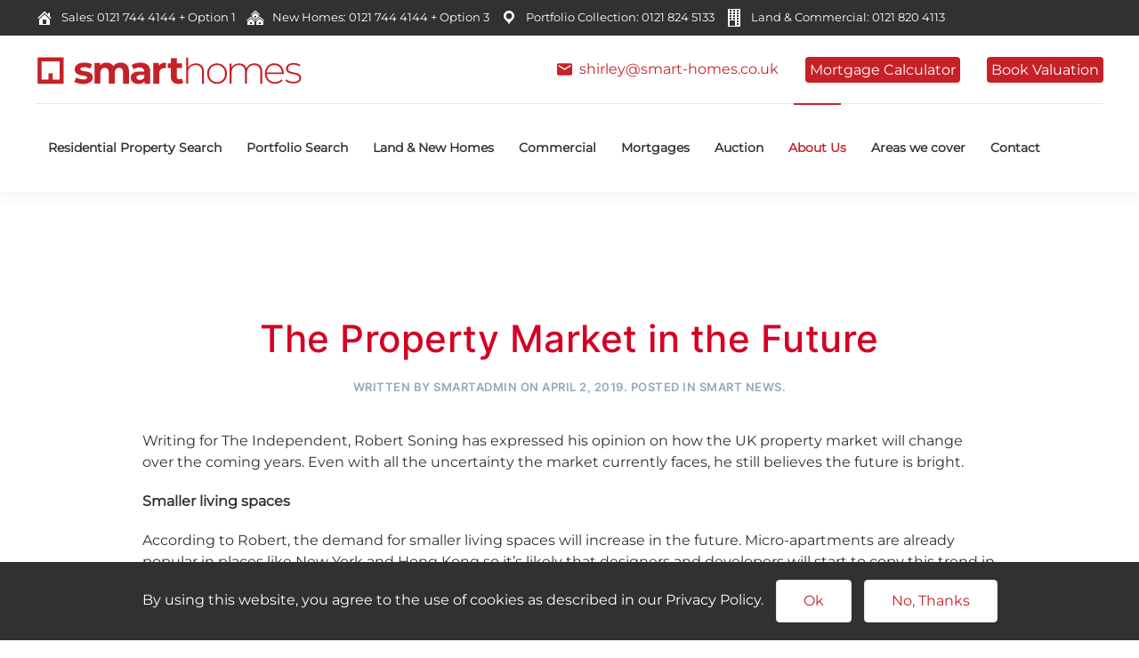

--- FILE ---
content_type: text/html; charset=UTF-8
request_url: https://smart-homes.co.uk/smart-news/the-property-market-in-the-future/
body_size: 14035
content:
<!DOCTYPE html>
<html lang="en-GB">
    <head>
        <meta charset="UTF-8">
        <meta name="viewport" content="width=device-width, initial-scale=1">
        <link rel="icon" href="/wp-content/uploads/2022/09/favicon.png" sizes="any">
                <link rel="apple-touch-icon" href="/wp-content/uploads/2022/09/favicon.png">
                <meta name='robots' content='index, follow, max-image-preview:large, max-snippet:-1, max-video-preview:-1' />

	<!-- This site is optimized with the Yoast SEO plugin v26.6 - https://yoast.com/wordpress/plugins/seo/ -->
	<title>The Property Market in the Future - Smart Homes | Estate Agents In Solihull Shirley | Multi - Award Winning | New Homes</title>
	<link rel="canonical" href="https://smart-homes.co.uk/smart-news/the-property-market-in-the-future/" />
	<meta property="og:locale" content="en_GB" />
	<meta property="og:type" content="article" />
	<meta property="og:title" content="The Property Market in the Future - Smart Homes | Estate Agents In Solihull Shirley | Multi - Award Winning | New Homes" />
	<meta property="og:description" content="Writing for The Independent, Robert Soning has expressed his opinion on how the UK property market will change over the coming years. Even with all the uncertainty the market currently faces, he still believes the future is bright. Smaller living spaces According to Robert, the demand for smaller living spaces will increase in the future. [&hellip;]" />
	<meta property="og:url" content="https://smart-homes.co.uk/smart-news/the-property-market-in-the-future/" />
	<meta property="og:site_name" content="Smart Homes | Estate Agents In Solihull Shirley | Multi - Award Winning | New Homes" />
	<meta property="article:published_time" content="2019-04-02T11:20:29+00:00" />
	<meta property="article:modified_time" content="2022-09-06T15:40:56+00:00" />
	<meta name="author" content="smartadmin" />
	<meta name="twitter:card" content="summary_large_image" />
	<meta name="twitter:label1" content="Written by" />
	<meta name="twitter:data1" content="smartadmin" />
	<meta name="twitter:label2" content="Estimated reading time" />
	<meta name="twitter:data2" content="1 minute" />
	<script type="application/ld+json" class="yoast-schema-graph">{"@context":"https://schema.org","@graph":[{"@type":"WebPage","@id":"https://smart-homes.co.uk/smart-news/the-property-market-in-the-future/","url":"https://smart-homes.co.uk/smart-news/the-property-market-in-the-future/","name":"The Property Market in the Future - Smart Homes | Estate Agents In Solihull Shirley | Multi - Award Winning | New Homes","isPartOf":{"@id":"https://smart-homes.co.uk/#website"},"datePublished":"2019-04-02T11:20:29+00:00","dateModified":"2022-09-06T15:40:56+00:00","author":{"@id":"https://smart-homes.co.uk/#/schema/person/aace306f0b0aa4c8cacf48613ac0b981"},"breadcrumb":{"@id":"https://smart-homes.co.uk/smart-news/the-property-market-in-the-future/#breadcrumb"},"inLanguage":"en-GB","potentialAction":[{"@type":"ReadAction","target":["https://smart-homes.co.uk/smart-news/the-property-market-in-the-future/"]}]},{"@type":"BreadcrumbList","@id":"https://smart-homes.co.uk/smart-news/the-property-market-in-the-future/#breadcrumb","itemListElement":[{"@type":"ListItem","position":1,"name":"Home","item":"https://smart-homes.co.uk/"},{"@type":"ListItem","position":2,"name":"The Property Market in the Future"}]},{"@type":"WebSite","@id":"https://smart-homes.co.uk/#website","url":"https://smart-homes.co.uk/","name":"Smart Homes | Estate Agents In Solihull Shirley | Multi - Award Winning | New Homes","description":"smarthomes are an award-winning estate agent in Solihull, and the surrounding area, who have had unparalleled success since we set up business in 1998","potentialAction":[{"@type":"SearchAction","target":{"@type":"EntryPoint","urlTemplate":"https://smart-homes.co.uk/?s={search_term_string}"},"query-input":{"@type":"PropertyValueSpecification","valueRequired":true,"valueName":"search_term_string"}}],"inLanguage":"en-GB"},{"@type":"Person","@id":"https://smart-homes.co.uk/#/schema/person/aace306f0b0aa4c8cacf48613ac0b981","name":"smartadmin","image":{"@type":"ImageObject","inLanguage":"en-GB","@id":"https://smart-homes.co.uk/#/schema/person/image/","url":"https://secure.gravatar.com/avatar/84c13e5a856df6860932d7884cf929fac5b5c06f2c6fd66fcd6ed4a2a7711f48?s=96&d=mm&r=g","contentUrl":"https://secure.gravatar.com/avatar/84c13e5a856df6860932d7884cf929fac5b5c06f2c6fd66fcd6ed4a2a7711f48?s=96&d=mm&r=g","caption":"smartadmin"},"sameAs":["https://new.smart-homes.co.uk/smart"],"url":"https://smart-homes.co.uk/author/smartadmin/"}]}</script>
	<!-- / Yoast SEO plugin. -->


<link rel="alternate" type="application/rss+xml" title="Smart Homes | Estate Agents In Solihull Shirley | Multi - Award Winning | New Homes &raquo; Feed" href="https://smart-homes.co.uk/feed/" />
<link rel="alternate" type="application/rss+xml" title="Smart Homes | Estate Agents In Solihull Shirley | Multi - Award Winning | New Homes &raquo; Comments Feed" href="https://smart-homes.co.uk/comments/feed/" />
<link rel="alternate" title="oEmbed (JSON)" type="application/json+oembed" href="https://smart-homes.co.uk/wp-json/oembed/1.0/embed?url=https%3A%2F%2Fsmart-homes.co.uk%2Fsmart-news%2Fthe-property-market-in-the-future%2F" />
<link rel="alternate" title="oEmbed (XML)" type="text/xml+oembed" href="https://smart-homes.co.uk/wp-json/oembed/1.0/embed?url=https%3A%2F%2Fsmart-homes.co.uk%2Fsmart-news%2Fthe-property-market-in-the-future%2F&#038;format=xml" />
<style id='wp-img-auto-sizes-contain-inline-css' type='text/css'>
img:is([sizes=auto i],[sizes^="auto," i]){contain-intrinsic-size:3000px 1500px}
/*# sourceURL=wp-img-auto-sizes-contain-inline-css */
</style>
<style id='wp-block-library-inline-css' type='text/css'>
:root{--wp-block-synced-color:#7a00df;--wp-block-synced-color--rgb:122,0,223;--wp-bound-block-color:var(--wp-block-synced-color);--wp-editor-canvas-background:#ddd;--wp-admin-theme-color:#007cba;--wp-admin-theme-color--rgb:0,124,186;--wp-admin-theme-color-darker-10:#006ba1;--wp-admin-theme-color-darker-10--rgb:0,107,160.5;--wp-admin-theme-color-darker-20:#005a87;--wp-admin-theme-color-darker-20--rgb:0,90,135;--wp-admin-border-width-focus:2px}@media (min-resolution:192dpi){:root{--wp-admin-border-width-focus:1.5px}}.wp-element-button{cursor:pointer}:root .has-very-light-gray-background-color{background-color:#eee}:root .has-very-dark-gray-background-color{background-color:#313131}:root .has-very-light-gray-color{color:#eee}:root .has-very-dark-gray-color{color:#313131}:root .has-vivid-green-cyan-to-vivid-cyan-blue-gradient-background{background:linear-gradient(135deg,#00d084,#0693e3)}:root .has-purple-crush-gradient-background{background:linear-gradient(135deg,#34e2e4,#4721fb 50%,#ab1dfe)}:root .has-hazy-dawn-gradient-background{background:linear-gradient(135deg,#faaca8,#dad0ec)}:root .has-subdued-olive-gradient-background{background:linear-gradient(135deg,#fafae1,#67a671)}:root .has-atomic-cream-gradient-background{background:linear-gradient(135deg,#fdd79a,#004a59)}:root .has-nightshade-gradient-background{background:linear-gradient(135deg,#330968,#31cdcf)}:root .has-midnight-gradient-background{background:linear-gradient(135deg,#020381,#2874fc)}:root{--wp--preset--font-size--normal:16px;--wp--preset--font-size--huge:42px}.has-regular-font-size{font-size:1em}.has-larger-font-size{font-size:2.625em}.has-normal-font-size{font-size:var(--wp--preset--font-size--normal)}.has-huge-font-size{font-size:var(--wp--preset--font-size--huge)}.has-text-align-center{text-align:center}.has-text-align-left{text-align:left}.has-text-align-right{text-align:right}.has-fit-text{white-space:nowrap!important}#end-resizable-editor-section{display:none}.aligncenter{clear:both}.items-justified-left{justify-content:flex-start}.items-justified-center{justify-content:center}.items-justified-right{justify-content:flex-end}.items-justified-space-between{justify-content:space-between}.screen-reader-text{border:0;clip-path:inset(50%);height:1px;margin:-1px;overflow:hidden;padding:0;position:absolute;width:1px;word-wrap:normal!important}.screen-reader-text:focus{background-color:#ddd;clip-path:none;color:#444;display:block;font-size:1em;height:auto;left:5px;line-height:normal;padding:15px 23px 14px;text-decoration:none;top:5px;width:auto;z-index:100000}html :where(.has-border-color){border-style:solid}html :where([style*=border-top-color]){border-top-style:solid}html :where([style*=border-right-color]){border-right-style:solid}html :where([style*=border-bottom-color]){border-bottom-style:solid}html :where([style*=border-left-color]){border-left-style:solid}html :where([style*=border-width]){border-style:solid}html :where([style*=border-top-width]){border-top-style:solid}html :where([style*=border-right-width]){border-right-style:solid}html :where([style*=border-bottom-width]){border-bottom-style:solid}html :where([style*=border-left-width]){border-left-style:solid}html :where(img[class*=wp-image-]){height:auto;max-width:100%}:where(figure){margin:0 0 1em}html :where(.is-position-sticky){--wp-admin--admin-bar--position-offset:var(--wp-admin--admin-bar--height,0px)}@media screen and (max-width:600px){html :where(.is-position-sticky){--wp-admin--admin-bar--position-offset:0px}}

/*# sourceURL=wp-block-library-inline-css */
</style><style id='global-styles-inline-css' type='text/css'>
:root{--wp--preset--aspect-ratio--square: 1;--wp--preset--aspect-ratio--4-3: 4/3;--wp--preset--aspect-ratio--3-4: 3/4;--wp--preset--aspect-ratio--3-2: 3/2;--wp--preset--aspect-ratio--2-3: 2/3;--wp--preset--aspect-ratio--16-9: 16/9;--wp--preset--aspect-ratio--9-16: 9/16;--wp--preset--color--black: #000000;--wp--preset--color--cyan-bluish-gray: #abb8c3;--wp--preset--color--white: #ffffff;--wp--preset--color--pale-pink: #f78da7;--wp--preset--color--vivid-red: #cf2e2e;--wp--preset--color--luminous-vivid-orange: #ff6900;--wp--preset--color--luminous-vivid-amber: #fcb900;--wp--preset--color--light-green-cyan: #7bdcb5;--wp--preset--color--vivid-green-cyan: #00d084;--wp--preset--color--pale-cyan-blue: #8ed1fc;--wp--preset--color--vivid-cyan-blue: #0693e3;--wp--preset--color--vivid-purple: #9b51e0;--wp--preset--gradient--vivid-cyan-blue-to-vivid-purple: linear-gradient(135deg,rgb(6,147,227) 0%,rgb(155,81,224) 100%);--wp--preset--gradient--light-green-cyan-to-vivid-green-cyan: linear-gradient(135deg,rgb(122,220,180) 0%,rgb(0,208,130) 100%);--wp--preset--gradient--luminous-vivid-amber-to-luminous-vivid-orange: linear-gradient(135deg,rgb(252,185,0) 0%,rgb(255,105,0) 100%);--wp--preset--gradient--luminous-vivid-orange-to-vivid-red: linear-gradient(135deg,rgb(255,105,0) 0%,rgb(207,46,46) 100%);--wp--preset--gradient--very-light-gray-to-cyan-bluish-gray: linear-gradient(135deg,rgb(238,238,238) 0%,rgb(169,184,195) 100%);--wp--preset--gradient--cool-to-warm-spectrum: linear-gradient(135deg,rgb(74,234,220) 0%,rgb(151,120,209) 20%,rgb(207,42,186) 40%,rgb(238,44,130) 60%,rgb(251,105,98) 80%,rgb(254,248,76) 100%);--wp--preset--gradient--blush-light-purple: linear-gradient(135deg,rgb(255,206,236) 0%,rgb(152,150,240) 100%);--wp--preset--gradient--blush-bordeaux: linear-gradient(135deg,rgb(254,205,165) 0%,rgb(254,45,45) 50%,rgb(107,0,62) 100%);--wp--preset--gradient--luminous-dusk: linear-gradient(135deg,rgb(255,203,112) 0%,rgb(199,81,192) 50%,rgb(65,88,208) 100%);--wp--preset--gradient--pale-ocean: linear-gradient(135deg,rgb(255,245,203) 0%,rgb(182,227,212) 50%,rgb(51,167,181) 100%);--wp--preset--gradient--electric-grass: linear-gradient(135deg,rgb(202,248,128) 0%,rgb(113,206,126) 100%);--wp--preset--gradient--midnight: linear-gradient(135deg,rgb(2,3,129) 0%,rgb(40,116,252) 100%);--wp--preset--font-size--small: 13px;--wp--preset--font-size--medium: 20px;--wp--preset--font-size--large: 36px;--wp--preset--font-size--x-large: 42px;--wp--preset--spacing--20: 0.44rem;--wp--preset--spacing--30: 0.67rem;--wp--preset--spacing--40: 1rem;--wp--preset--spacing--50: 1.5rem;--wp--preset--spacing--60: 2.25rem;--wp--preset--spacing--70: 3.38rem;--wp--preset--spacing--80: 5.06rem;--wp--preset--shadow--natural: 6px 6px 9px rgba(0, 0, 0, 0.2);--wp--preset--shadow--deep: 12px 12px 50px rgba(0, 0, 0, 0.4);--wp--preset--shadow--sharp: 6px 6px 0px rgba(0, 0, 0, 0.2);--wp--preset--shadow--outlined: 6px 6px 0px -3px rgb(255, 255, 255), 6px 6px rgb(0, 0, 0);--wp--preset--shadow--crisp: 6px 6px 0px rgb(0, 0, 0);}:where(.is-layout-flex){gap: 0.5em;}:where(.is-layout-grid){gap: 0.5em;}body .is-layout-flex{display: flex;}.is-layout-flex{flex-wrap: wrap;align-items: center;}.is-layout-flex > :is(*, div){margin: 0;}body .is-layout-grid{display: grid;}.is-layout-grid > :is(*, div){margin: 0;}:where(.wp-block-columns.is-layout-flex){gap: 2em;}:where(.wp-block-columns.is-layout-grid){gap: 2em;}:where(.wp-block-post-template.is-layout-flex){gap: 1.25em;}:where(.wp-block-post-template.is-layout-grid){gap: 1.25em;}.has-black-color{color: var(--wp--preset--color--black) !important;}.has-cyan-bluish-gray-color{color: var(--wp--preset--color--cyan-bluish-gray) !important;}.has-white-color{color: var(--wp--preset--color--white) !important;}.has-pale-pink-color{color: var(--wp--preset--color--pale-pink) !important;}.has-vivid-red-color{color: var(--wp--preset--color--vivid-red) !important;}.has-luminous-vivid-orange-color{color: var(--wp--preset--color--luminous-vivid-orange) !important;}.has-luminous-vivid-amber-color{color: var(--wp--preset--color--luminous-vivid-amber) !important;}.has-light-green-cyan-color{color: var(--wp--preset--color--light-green-cyan) !important;}.has-vivid-green-cyan-color{color: var(--wp--preset--color--vivid-green-cyan) !important;}.has-pale-cyan-blue-color{color: var(--wp--preset--color--pale-cyan-blue) !important;}.has-vivid-cyan-blue-color{color: var(--wp--preset--color--vivid-cyan-blue) !important;}.has-vivid-purple-color{color: var(--wp--preset--color--vivid-purple) !important;}.has-black-background-color{background-color: var(--wp--preset--color--black) !important;}.has-cyan-bluish-gray-background-color{background-color: var(--wp--preset--color--cyan-bluish-gray) !important;}.has-white-background-color{background-color: var(--wp--preset--color--white) !important;}.has-pale-pink-background-color{background-color: var(--wp--preset--color--pale-pink) !important;}.has-vivid-red-background-color{background-color: var(--wp--preset--color--vivid-red) !important;}.has-luminous-vivid-orange-background-color{background-color: var(--wp--preset--color--luminous-vivid-orange) !important;}.has-luminous-vivid-amber-background-color{background-color: var(--wp--preset--color--luminous-vivid-amber) !important;}.has-light-green-cyan-background-color{background-color: var(--wp--preset--color--light-green-cyan) !important;}.has-vivid-green-cyan-background-color{background-color: var(--wp--preset--color--vivid-green-cyan) !important;}.has-pale-cyan-blue-background-color{background-color: var(--wp--preset--color--pale-cyan-blue) !important;}.has-vivid-cyan-blue-background-color{background-color: var(--wp--preset--color--vivid-cyan-blue) !important;}.has-vivid-purple-background-color{background-color: var(--wp--preset--color--vivid-purple) !important;}.has-black-border-color{border-color: var(--wp--preset--color--black) !important;}.has-cyan-bluish-gray-border-color{border-color: var(--wp--preset--color--cyan-bluish-gray) !important;}.has-white-border-color{border-color: var(--wp--preset--color--white) !important;}.has-pale-pink-border-color{border-color: var(--wp--preset--color--pale-pink) !important;}.has-vivid-red-border-color{border-color: var(--wp--preset--color--vivid-red) !important;}.has-luminous-vivid-orange-border-color{border-color: var(--wp--preset--color--luminous-vivid-orange) !important;}.has-luminous-vivid-amber-border-color{border-color: var(--wp--preset--color--luminous-vivid-amber) !important;}.has-light-green-cyan-border-color{border-color: var(--wp--preset--color--light-green-cyan) !important;}.has-vivid-green-cyan-border-color{border-color: var(--wp--preset--color--vivid-green-cyan) !important;}.has-pale-cyan-blue-border-color{border-color: var(--wp--preset--color--pale-cyan-blue) !important;}.has-vivid-cyan-blue-border-color{border-color: var(--wp--preset--color--vivid-cyan-blue) !important;}.has-vivid-purple-border-color{border-color: var(--wp--preset--color--vivid-purple) !important;}.has-vivid-cyan-blue-to-vivid-purple-gradient-background{background: var(--wp--preset--gradient--vivid-cyan-blue-to-vivid-purple) !important;}.has-light-green-cyan-to-vivid-green-cyan-gradient-background{background: var(--wp--preset--gradient--light-green-cyan-to-vivid-green-cyan) !important;}.has-luminous-vivid-amber-to-luminous-vivid-orange-gradient-background{background: var(--wp--preset--gradient--luminous-vivid-amber-to-luminous-vivid-orange) !important;}.has-luminous-vivid-orange-to-vivid-red-gradient-background{background: var(--wp--preset--gradient--luminous-vivid-orange-to-vivid-red) !important;}.has-very-light-gray-to-cyan-bluish-gray-gradient-background{background: var(--wp--preset--gradient--very-light-gray-to-cyan-bluish-gray) !important;}.has-cool-to-warm-spectrum-gradient-background{background: var(--wp--preset--gradient--cool-to-warm-spectrum) !important;}.has-blush-light-purple-gradient-background{background: var(--wp--preset--gradient--blush-light-purple) !important;}.has-blush-bordeaux-gradient-background{background: var(--wp--preset--gradient--blush-bordeaux) !important;}.has-luminous-dusk-gradient-background{background: var(--wp--preset--gradient--luminous-dusk) !important;}.has-pale-ocean-gradient-background{background: var(--wp--preset--gradient--pale-ocean) !important;}.has-electric-grass-gradient-background{background: var(--wp--preset--gradient--electric-grass) !important;}.has-midnight-gradient-background{background: var(--wp--preset--gradient--midnight) !important;}.has-small-font-size{font-size: var(--wp--preset--font-size--small) !important;}.has-medium-font-size{font-size: var(--wp--preset--font-size--medium) !important;}.has-large-font-size{font-size: var(--wp--preset--font-size--large) !important;}.has-x-large-font-size{font-size: var(--wp--preset--font-size--x-large) !important;}
/*# sourceURL=global-styles-inline-css */
</style>

<style id='classic-theme-styles-inline-css' type='text/css'>
/*! This file is auto-generated */
.wp-block-button__link{color:#fff;background-color:#32373c;border-radius:9999px;box-shadow:none;text-decoration:none;padding:calc(.667em + 2px) calc(1.333em + 2px);font-size:1.125em}.wp-block-file__button{background:#32373c;color:#fff;text-decoration:none}
/*# sourceURL=/wp-includes/css/classic-themes.min.css */
</style>
<link rel='stylesheet' id='dashicons-css' href='https://smart-homes.co.uk/wp-includes/css/dashicons.min.css?ver=6.9' type='text/css' media='all' />
<link rel='stylesheet' id='multiselect-css' href='//smart-homes.co.uk/wp-content/plugins/propertyhive/assets/css/jquery.multiselect.css?ver=2.4.18' type='text/css' media='all' />
<link rel='stylesheet' id='propertyhive-general-css' href='//smart-homes.co.uk/wp-content/plugins/propertyhive/assets/css/propertyhive.css?ver=2.1.14' type='text/css' media='all' />
<link href="https://smart-homes.co.uk/wp-content/themes/smarthomes-child/css/theme.1.css?ver=1765456173" rel="stylesheet">
<link href="https://smart-homes.co.uk/wp-content/themes/smarthomes/css/theme.update.css?ver=4.0.13" rel="stylesheet">
<link href="https://smart-homes.co.uk/wp-content/themes/smarthomes-child/css/custom.css?ver=4.0.13" rel="stylesheet">
<script type="text/javascript" src="https://smart-homes.co.uk/wp-includes/js/jquery/jquery.min.js?ver=3.7.1" id="jquery-core-js"></script>
<script type="text/javascript" src="https://smart-homes.co.uk/wp-includes/js/jquery/jquery-migrate.min.js?ver=3.4.1" id="jquery-migrate-js"></script>
<script type="text/javascript" id="sbi_scripts-js-extra">
/* <![CDATA[ */
var sb_instagram_js_options = {"font_method":"svg","resized_url":"https://smart-homes.co.uk/wp-content/uploads/sb-instagram-feed-images/","placeholder":"https://smart-homes.co.uk/wp-content/plugins/instagram-feed/img/placeholder.png","ajax_url":"https://smart-homes.co.uk/wp-admin/admin-ajax.php"};
//# sourceURL=sbi_scripts-js-extra
/* ]]> */
</script>
<script type="text/javascript" src="https://smart-homes.co.uk/wp-content/plugins/instagram-feed/js/sbi-scripts.min.js?ver=6.10.0" id="sbi_scripts-js"></script>
<link rel="https://api.w.org/" href="https://smart-homes.co.uk/wp-json/" /><link rel="alternate" title="JSON" type="application/json" href="https://smart-homes.co.uk/wp-json/wp/v2/posts/3370" /><link rel="EditURI" type="application/rsd+xml" title="RSD" href="https://smart-homes.co.uk/xmlrpc.php?rsd" />
<meta name="generator" content="WordPress 6.9" />
<meta name="generator" content="PropertyHive 2.1.14" />
<link rel='shortlink' href='https://smart-homes.co.uk/?p=3370' />
<meta name="viewport" content="initial-scale=1, viewport-fit=cover">
<meta name="ti-site-data" content="[base64]" /><!-- Meta Pixel Code -->
<script>
!function(f,b,e,v,n,t,s)
{if(f.fbq)return;n=f.fbq=function(){n.callMethod?
n.callMethod.apply(n,arguments):n.queue.push(arguments)};
if(!f._fbq)f._fbq=n;n.push=n;n.loaded=!0;n.version='2.0';
n.queue=[];t=b.createElement(e);t.async=!0;
t.src=v;s=b.getElementsByTagName(e)[0];
s.parentNode.insertBefore(t,s)}(window, document,'script',
'https://connect.facebook.net/en_US/fbevents.js');
fbq('init', '622541237085186');
fbq('track', 'PageView');
</script>
<noscript><img height="1" width="1" style="display:none"
src="https://www.facebook.com/tr?id=622541237085186&ev=PageView&noscript=1"
/></noscript>
<!-- End Meta Pixel Code --><style type="text/css">

.propertyhive-pagination { display:none !important; }

</style>
<script src="https://smart-homes.co.uk/wp-content/themes/smarthomes/vendor/yootheme/theme-cookie/app/cookie.min.js?ver=4.0.13" defer></script>
<script src="https://smart-homes.co.uk/wp-content/themes/smarthomes/vendor/assets/uikit/dist/js/uikit.min.js?ver=4.0.13"></script>
<script src="https://smart-homes.co.uk/wp-content/themes/smarthomes/vendor/assets/uikit/dist/js/uikit-icons-union-dental.min.js?ver=4.0.13"></script>
<script src="https://smart-homes.co.uk/wp-content/themes/smarthomes/js/theme.js?ver=4.0.13"></script>
<script>window.yootheme = window.yootheme || {}; var $theme = yootheme.theme = {"i18n":{"close":{"label":"Close"},"totop":{"label":"Back to top"},"marker":{"label":"Open"},"navbarToggleIcon":{"label":"Open menu"},"paginationPrevious":{"label":"Previous page"},"paginationNext":{"label":"Next page"},"searchIcon":{"toggle":"Open Search","submit":"Submit Search"},"slider":{"next":"Next slide","previous":"Previous slide","slideX":"Slide %s","slideLabel":"%s of %s"},"slideshow":{"next":"Next slide","previous":"Previous slide","slideX":"Slide %s","slideLabel":"%s of %s"},"lightboxPanel":{"next":"Next slide","previous":"Previous slide","slideLabel":"%s of %s","close":"Close"}},"cookie":{"mode":"consent","template":"<div class=\"tm-cookie-banner uk-section uk-section-xsmall uk-section-secondary uk-position-bottom uk-position-fixed\">\n        <div class=\"uk-container uk-container-expand uk-text-center\">\n\n            By using this website, you agree to the use of cookies as described in our Privacy Policy.\n                            <button type=\"button\" class=\"js-accept uk-button uk-button-default uk-margin-small-left\" data-uk-toggle=\"target: !.uk-section; animation: true\">Ok<\/button>\n            \n                        <button type=\"button\" class=\"js-reject uk-button uk-button-default uk-margin-small-left\" data-uk-toggle=\"target: !.uk-section; animation: true\">No, Thanks<\/button>\n            \n        <\/div>\n    <\/div>","position":"bottom"}};</script>
<script src="https://smart-homes.co.uk/wp-content/themes/smarthomes-child/js/custom.js?ver=4.0.13"></script>
<script>(function(w,d,s,l,i){w[l]=w[l]||[];w[l].push({'gtm.start':
new Date().getTime(),event:'gtm.js'});var f=d.getElementsByTagName(s)[0],
j=d.createElement(s),dl=l!='dataLayer'?'&l='+l:'';j.async=true;j.src=
'https://www.googletagmanager.com/gtm.js?id='+i+dl;f.parentNode.insertBefore(j,f);
})(window,document,'script','dataLayer','GTM-59F7B4FH');</script>		<style type="text/css" id="wp-custom-css">
			.image-container .property-link__img-no { right: auto;left: 50%;margin-left: -230px; }
.propertyImagesWrap a.action-virtual-tour { background: #fff; color: #18222d; font-size: 15px; line-height: 15px; padding: 17.5px 13px; right: 50%; width: 200px; position:absolute; bottom: 30px; display: -ms-flexbox; display: flex; -ms-flex-pack: center; justify-content: center; font-weight: 600; -webkit-border-radius: 4px; -moz-border-radius: 4px; border-radius: 4px;margin-right: -230px; }
.propertyImagesWrap a.action-virtual-tour:hover { background: #ccc; color: #18222d; }
.propertyImagesWrap a.action-virtual-tour i {margin-right: 5px;}
.single-property .back-to-results i { margin-right:5px; }
@media only screen and (max-width: 767px) {
.propertyImagesWrap a.action-virtual-tour, .image-container .property-link__img-no { width:160px; padding:10px 5px }
.single-property .back-to-results{padding:10px 5px;width: 160px;text-align: center;top: 15px;left: 15px; }
.image-container .property-link__img-no {margin-left: -175px;}
.propertyImagesWrap a.action-virtual-tour {margin-right: -175px;}
}
@media only screen and (min-width: 1025px) {
.properties__listing .propertyhive-info {
	min-height: 500px; }	
}
.uk-navbar-nav {
    gap: 0;
}
.uk-dropbar {
    background: #efefef;
    color: #1f1f1f;
}

.tm-header-placeholder.uk-margin-remove-adjacent {
    height: 0 !important;
}		</style>
		    <link rel='stylesheet' id='fixed-bottom-menu-css' href='https://smart-homes.co.uk/wp-content/plugins/fixed-bottom-menu/template/fixedbottommenu.css?ver=1.00' type='text/css' media='all' />
<style id='fixed-bottom-menu-inline-css' type='text/css'>

#fixed-bottom-menu {
  line-height: 6rem;
  z-index: 30;
}
.fixed-bottom-menu-text {
  font-size: 12px;
}
.fixed-bottom-menu-container {
  background-color: #c72127;
}
.fixed-bottom-menu-item {
  -webkit-flex-basis: 20%;
  -ms-flex-preferred-size: 20%;
  flex-basis: 20%;
}
.fixed-bottom-menu-item a {
  color: #ffffff;
  padding-top: 0.5rem;
  line-height: 0.7rem;
}
.fixed-bottom-menu-item a:hover {
  color: #000000;
}
@media( min-width: 900px ) {
  #fixed-bottom-menu {
	display: none;
  }
}

/*# sourceURL=fixed-bottom-menu-inline-css */
</style>
</head>
    <body class="wp-singular post-template-default single single-post postid-3370 single-format-standard wp-theme-smarthomes wp-child-theme-smarthomes-child ">
        
        <div class="uk-hidden-visually uk-notification uk-notification-top-left uk-width-auto">
            <div class="uk-notification-message">
                <a href="#tm-main">Skip to main content</a>
            </div>
        </div>
    
        
        
        <div class="tm-page">

                        


<header class="tm-header-mobile uk-hidden@l" uk-header>


    
        <div class="uk-navbar-container">

            <div class="uk-container uk-container-expand">
                <nav class="uk-navbar" uk-navbar="{&quot;container&quot;:&quot;.tm-header-mobile&quot;}">

                    
                                        <div class="uk-navbar-center">

                                                    <a href="https://smart-homes.co.uk/" aria-label="Back to home" class="uk-logo uk-navbar-item">
    <img alt="smart homes" loading="eager" width="200" height="22" src="/wp-content/uploads/2022/07/SH-MASTER-Logo-colour-1.svg"></a>                        
                        
                    </div>
                    
                                        <div class="uk-navbar-right">

                        
                        <a uk-toggle href="#tm-dialog-mobile" class="uk-navbar-toggle">

        
        <div uk-navbar-toggle-icon></div>

        
    </a>
                    </div>
                    
                </nav>
            </div>

        </div>

    



    
        <div id="tm-dialog-mobile" class="uk-modal-full" uk-modal>
        <div class="uk-modal-dialog uk-flex">

                        <button class="uk-modal-close-full uk-close-large" type="button" uk-close uk-toggle="cls: uk-modal-close-full uk-close-large uk-modal-close-default; mode: media; media: @s"></button>
            
            <div class="uk-modal-body uk-padding-large uk-margin-auto uk-flex uk-flex-column uk-box-sizing-content uk-width-auto@s" uk-height-viewport uk-toggle="{&quot;cls&quot;:&quot;uk-padding-large&quot;,&quot;mode&quot;:&quot;media&quot;,&quot;media&quot;:&quot;@s&quot;}">

                                <div class="uk-margin-auto-bottom uk-text-center">
                    
<div class="uk-grid uk-child-width-1-1">    <div>
<div class="uk-panel widget widget_nav_menu" id="nav_menu-2">

    
    
<ul class="uk-nav uk-nav-primary uk-nav-divider uk-nav-accordion uk-nav-center" uk-nav="targets: &gt; .js-accordion">
    
	<li class="menu-item menu-item-type-custom menu-item-object-custom menu-item-has-children uk-parent"><a href="/properties/"> Residential Property Search <span uk-nav-parent-icon></span></a>
	<ul class="uk-nav-sub">

		<li class="menu-item menu-item-type-post_type menu-item-object-page"><a href="https://smart-homes.co.uk/residential-sales/"> About Residential Sales</a></li>
		<li class="menu-item menu-item-type-post_type menu-item-object-page"><a href="https://smart-homes.co.uk/showcasing-your-home/"> Showcasing Your Home</a></li></ul></li>
	<li class="menu-item menu-item-type-custom menu-item-object-custom menu-item-has-children uk-parent"><a href="/properties/?officeID=75442"> Portfolio Search <span uk-nav-parent-icon></span></a>
	<ul class="uk-nav-sub">

		<li class="menu-item menu-item-type-post_type menu-item-object-page"><a href="https://smart-homes.co.uk/portfolio-collection/"> About Portfolio Collection</a></li></ul></li>
	<li class="menu-item menu-item-type-post_type menu-item-object-page menu-item-has-children uk-parent"><a href="https://smart-homes.co.uk/land-new-homes/"> Land &#038; New Homes <span uk-nav-parent-icon></span></a>
	<ul class="uk-nav-sub">

		<li class="menu-item menu-item-type-post_type menu-item-object-page"><a href="https://smart-homes.co.uk/new-homes-portfolio/"> New Homes Developments</a></li>
		<li class="menu-item menu-item-type-custom menu-item-object-custom"><a href="/properties/?officeID=1156"> New Homes Search</a></li>
		<li class="menu-item menu-item-type-post_type menu-item-object-page"><a href="https://smart-homes.co.uk/the-developer-service/"> New Homes Developer Service</a></li>
		<li class="menu-item menu-item-type-post_type menu-item-object-page"><a href="https://smart-homes.co.uk/land/"> Land Sourcing and Site Acquisition</a></li>
		<li class="menu-item menu-item-type-post_type menu-item-object-page"><a href="https://smart-homes.co.uk/new-homes/"> About New Homes</a></li>
		<li class="menu-item menu-item-type-post_type menu-item-object-page"><a href="https://smart-homes.co.uk/how-to-buy-a-new-build/"> How To Buy A New Build</a></li></ul></li>
	<li class="menu-item menu-item-type-post_type menu-item-object-page"><a href="https://smart-homes.co.uk/brookvale-commercial/"> Commercial</a></li>
	<li class="menu-item menu-item-type-post_type menu-item-object-page"><a href="https://smart-homes.co.uk/mortgages/"> Mortgages</a></li>
	<li class="menu-item menu-item-type-post_type menu-item-object-page"><a href="https://smart-homes.co.uk/brookvale-auction/"> Auction</a></li>
	<li class="menu-item menu-item-type-post_type menu-item-object-page menu-item-has-children uk-active uk-parent"><a href="https://smart-homes.co.uk/about-us/"> About Us <span uk-nav-parent-icon></span></a>
	<ul class="uk-nav-sub">

		<li class="menu-item menu-item-type-post_type menu-item-object-page"><a href="https://smart-homes.co.uk/team/"> Our Team</a></li>
		<li class="menu-item menu-item-type-post_type menu-item-object-page"><a href="https://smart-homes.co.uk/careers/"> Join Our Team</a></li>
		<li class="menu-item menu-item-type-taxonomy menu-item-object-category current-post-ancestor current-menu-parent current-post-parent uk-active"><a href="https://smart-homes.co.uk/category/smart-news/"> Smart News</a></li>
		<li class="menu-item menu-item-type-post_type menu-item-object-page"><a href="https://smart-homes.co.uk/reviews/"> Smart Reviews</a></li></ul></li>
	<li class="menu-item menu-item-type-custom menu-item-object-custom menu-item-has-children js-accordion uk-parent"><a href> Areas we cover <span uk-nav-parent-icon></span></a>
	<ul class="uk-nav-sub">

		<li class="menu-item menu-item-type-post_type menu-item-object-page"><a href="https://smart-homes.co.uk/acocks-green-estate-agents/"> Acocks Green</a></li>
		<li class="menu-item menu-item-type-post_type menu-item-object-page"><a href="https://smart-homes.co.uk/hall-green-estate-agents/"> Hall Green</a></li>
		<li class="menu-item menu-item-type-post_type menu-item-object-page"><a href="https://smart-homes.co.uk/sheldon-estate-agents/"> Sheldon</a></li>
		<li class="menu-item menu-item-type-post_type menu-item-object-page"><a href="https://smart-homes.co.uk/shirley-estate-agents/"> Shirley</a></li>
		<li class="menu-item menu-item-type-post_type menu-item-object-page"><a href="https://smart-homes.co.uk/solihull-estate-agents/"> Solihull</a></li>
		<li class="menu-item menu-item-type-post_type menu-item-object-page"><a href="https://smart-homes.co.uk/yardley-estate-agents/"> Yardley</a></li>
		<li class="menu-item menu-item-type-post_type menu-item-object-page"><a href="https://smart-homes.co.uk/wythall-estate-agents/"> Wythall</a></li></ul></li>
	<li class="menu-item menu-item-type-post_type menu-item-object-page"><a href="https://smart-homes.co.uk/contact/"> Contact</a></li></ul>

</div>
</div></div>                </div>
                
                
            </div>

        </div>
    </div>
    
    

</header>



<div class="tm-toolbar tm-toolbar-default uk-visible@l">
    <div class="uk-container uk-flex uk-flex-middle uk-container-large">

                <div>
            <div class="uk-grid-medium uk-child-width-auto uk-flex-middle" uk-grid="margin: uk-margin-small-top">

                                <div>
<div class="uk-panel widget widget_custom_html" id="custom_html-20">

    
    <div class="textwidget custom-html-widget"><span class="dashicons dashicons-admin-home"></span>
<a href="tel:01217444144">&nbsp;
Sales: 0121 744 4144 + Option 1</a>
&nbsp;&nbsp;
<span class="dashicons dashicons-admin-multisite"></span>
<a href="tel:01217444144">&nbsp;
New Homes: 0121 744 4144 + Option 3</a>
&nbsp;&nbsp;
<span class="dashicons dashicons-location"></span>
<a href="tel:01218245133">&nbsp;
Portfolio Collection: 0121 824 5133</a>
&nbsp;&nbsp;
<span class="dashicons dashicons-building"></span>
<a href="tel:01218204113">&nbsp;
Land & Commercial: 0121 820 4113</a></div>
</div>
</div>                
                
            </div>
        </div>
        
        
    </div>
</div>

<header class="tm-header uk-visible@l" uk-header>






        <div class="tm-headerbar-default tm-headerbar tm-headerbar-top">
        <div class="uk-container uk-container-large uk-flex uk-flex-middle">

                        <a href="https://smart-homes.co.uk/" aria-label="Back to home" class="uk-logo">
    <img alt="smart homes" loading="eager" width="300" height="33" src="/wp-content/uploads/2022/07/SH-MASTER-Logo-colour-1.svg"><img class="uk-logo-inverse" alt="smart homes" loading="eager" width="300" height="33" src="/wp-content/uploads/2022/07/SH-MASTER-Logo-colour-1.svg"></a>            
                        <div class="uk-margin-auto-left">
                <div class="uk-grid-medium uk-child-width-auto uk-flex-middle" uk-grid><div>
<div class="uk-panel widget widget_custom_html" id="custom_html-19">

    
    <div class="textwidget custom-html-widget"><a href="mailto:shirley@smart-homes.co.uk"><img class="alignnone size-medium wp-image-1494" src="/wp-content/uploads/2022/09/email-icon-red.svg" alt="email" width="17" height="17" />&nbsp;
shirley@smart-homes.co.uk
</a></div>
</div>
</div><div>
<div class="uk-panel widget widget_custom_html" id="custom_html-21">

    
    <div class="textwidget custom-html-widget"><div class="uk-panel textwidget"><a href="/mortgages/" class="uk-button uk-button-primary small-btn">Mortgage Calculator</a></div></div>
</div>
</div><div>
<div class="uk-panel widget widget_custom_html" id="custom_html-18">

    
    <div class="textwidget custom-html-widget"><div class="uk-panel textwidget"><a href="/request-valuation/" class="uk-button uk-button-primary  small-btn">Book Valuation</a></div></div>
</div>
</div></div>            </div>
            
        </div>
    </div>
    
    
                <div uk-sticky media="@l" show-on-up animation="uk-animation-slide-top" cls-active="uk-navbar-sticky" sel-target=".uk-navbar-container">
        
            <div class="uk-navbar-container">

                <div class="uk-container uk-container-large uk-flex uk-flex-middle">
                    <nav class="uk-navbar uk-flex-auto" uk-navbar="{&quot;align&quot;:&quot;left&quot;,&quot;container&quot;:&quot;.tm-header &gt; [uk-sticky]&quot;,&quot;boundary&quot;:&quot;.tm-header .uk-navbar-container&quot;,&quot;target-y&quot;:&quot;.tm-header .uk-navbar-container&quot;,&quot;dropbar&quot;:true,&quot;dropbar-anchor&quot;:&quot;.tm-header .uk-navbar-container&quot;}">

                                                <div class="uk-navbar-left">
                            
<ul class="uk-navbar-nav">
    
	<li class="menu-item menu-item-type-custom menu-item-object-custom menu-item-has-children uk-parent"><a href="/properties/"> Residential Property Search</a>
	<div class="uk-navbar-dropdown"><div><ul class="uk-nav uk-navbar-dropdown-nav">

		<li class="menu-item menu-item-type-post_type menu-item-object-page"><a href="https://smart-homes.co.uk/residential-sales/"> About Residential Sales</a></li>
		<li class="menu-item menu-item-type-post_type menu-item-object-page"><a href="https://smart-homes.co.uk/showcasing-your-home/"> Showcasing Your Home</a></li></ul></div></div></li>
	<li class="menu-item menu-item-type-custom menu-item-object-custom menu-item-has-children uk-parent"><a href="/properties/?officeID=75442"> Portfolio Search</a>
	<div class="uk-navbar-dropdown"><div><ul class="uk-nav uk-navbar-dropdown-nav">

		<li class="menu-item menu-item-type-post_type menu-item-object-page"><a href="https://smart-homes.co.uk/portfolio-collection/"> About Portfolio Collection</a></li></ul></div></div></li>
	<li class="menu-item menu-item-type-post_type menu-item-object-page menu-item-has-children uk-parent"><a href="https://smart-homes.co.uk/land-new-homes/"> Land &#038; New Homes</a>
	<div class="uk-navbar-dropdown"><div><ul class="uk-nav uk-navbar-dropdown-nav">

		<li class="menu-item menu-item-type-post_type menu-item-object-page"><a href="https://smart-homes.co.uk/new-homes-portfolio/"> New Homes Developments</a></li>
		<li class="menu-item menu-item-type-custom menu-item-object-custom"><a href="/properties/?officeID=1156"> New Homes Search</a></li>
		<li class="menu-item menu-item-type-post_type menu-item-object-page"><a href="https://smart-homes.co.uk/the-developer-service/"> New Homes Developer Service</a></li>
		<li class="menu-item menu-item-type-post_type menu-item-object-page"><a href="https://smart-homes.co.uk/land/"> Land Sourcing and Site Acquisition</a></li>
		<li class="menu-item menu-item-type-post_type menu-item-object-page"><a href="https://smart-homes.co.uk/new-homes/"> About New Homes</a></li>
		<li class="menu-item menu-item-type-post_type menu-item-object-page"><a href="https://smart-homes.co.uk/how-to-buy-a-new-build/"> How To Buy A New Build</a></li></ul></div></div></li>
	<li class="menu-item menu-item-type-post_type menu-item-object-page"><a href="https://smart-homes.co.uk/brookvale-commercial/"> Commercial</a></li>
	<li class="menu-item menu-item-type-post_type menu-item-object-page"><a href="https://smart-homes.co.uk/mortgages/"> Mortgages</a></li>
	<li class="menu-item menu-item-type-post_type menu-item-object-page"><a href="https://smart-homes.co.uk/brookvale-auction/"> Auction</a></li>
	<li class="menu-item menu-item-type-post_type menu-item-object-page menu-item-has-children uk-active uk-parent"><a href="https://smart-homes.co.uk/about-us/"> About Us</a>
	<div class="uk-navbar-dropdown"><div><ul class="uk-nav uk-navbar-dropdown-nav">

		<li class="menu-item menu-item-type-post_type menu-item-object-page"><a href="https://smart-homes.co.uk/team/"> Our Team</a></li>
		<li class="menu-item menu-item-type-post_type menu-item-object-page"><a href="https://smart-homes.co.uk/careers/"> Join Our Team</a></li>
		<li class="menu-item menu-item-type-taxonomy menu-item-object-category current-post-ancestor current-menu-parent current-post-parent uk-active"><a href="https://smart-homes.co.uk/category/smart-news/"> Smart News</a></li>
		<li class="menu-item menu-item-type-post_type menu-item-object-page"><a href="https://smart-homes.co.uk/reviews/"> Smart Reviews</a></li></ul></div></div></li>
	<li class="menu-item menu-item-type-custom menu-item-object-custom menu-item-has-children uk-parent"><a role="button"> Areas we cover</a>
	<div class="uk-navbar-dropdown" mode="hover" pos="bottom-left"><div><ul class="uk-nav uk-navbar-dropdown-nav">

		<li class="menu-item menu-item-type-post_type menu-item-object-page"><a href="https://smart-homes.co.uk/acocks-green-estate-agents/"> Acocks Green</a></li>
		<li class="menu-item menu-item-type-post_type menu-item-object-page"><a href="https://smart-homes.co.uk/hall-green-estate-agents/"> Hall Green</a></li>
		<li class="menu-item menu-item-type-post_type menu-item-object-page"><a href="https://smart-homes.co.uk/sheldon-estate-agents/"> Sheldon</a></li>
		<li class="menu-item menu-item-type-post_type menu-item-object-page"><a href="https://smart-homes.co.uk/shirley-estate-agents/"> Shirley</a></li>
		<li class="menu-item menu-item-type-post_type menu-item-object-page"><a href="https://smart-homes.co.uk/solihull-estate-agents/"> Solihull</a></li>
		<li class="menu-item menu-item-type-post_type menu-item-object-page"><a href="https://smart-homes.co.uk/yardley-estate-agents/"> Yardley</a></li>
		<li class="menu-item menu-item-type-post_type menu-item-object-page"><a href="https://smart-homes.co.uk/wythall-estate-agents/"> Wythall</a></li></ul></div></div></li>
	<li class="menu-item menu-item-type-post_type menu-item-object-page"><a href="https://smart-homes.co.uk/contact/"> Contact</a></li></ul>
                        </div>
                        
                        
                    </nav>
                </div>

            </div>

                </div>
        
    




</header>

            
            
            <main id="tm-main"  class="tm-main uk-section uk-section-default" uk-height-viewport="expand: true">

                                <div class="uk-container">

                    
                            
                
<article id="post-3370" class="uk-article post-3370 post type-post status-publish format-standard hentry category-smart-news" typeof="Article" vocab="https://schema.org/">

    <meta property="name" content="The Property Market in the Future">
    <meta property="author" typeof="Person" content="smartadmin">
    <meta property="dateModified" content="2022-09-06T15:40:56+01:00">
    <meta class="uk-margin-remove-adjacent" property="datePublished" content="2019-04-02T11:20:29+01:00">

            
        <div class="uk-container uk-container-small">
    
        
        <h1 property="headline" class="uk-margin-large-top uk-margin-remove-bottom uk-text-center uk-article-title">The Property Market in the Future</h1>
                            <p class="uk-margin-top uk-margin-remove-bottom uk-article-meta uk-text-center">
                Written by <a href="https://smart-homes.co.uk/author/smartadmin/">smartadmin</a> on <time datetime="2019-04-02T11:20:29+01:00">April 2, 2019</time>.                Posted in <a href="https://smart-homes.co.uk/category/smart-news/" rel="category tag">Smart News</a>.                            </p>
                
        
        
                    <div class="uk-margin-medium-top" property="text">

                
                                    <p class="p1"><span class="s1">Writing for The Independent, Robert Soning has expressed his opinion on how the UK property market will change over the coming years. Even with all the uncertainty the market currently faces, he still believes the future is bright.</span></p>
<p><span id="more-3370"></span></p>
<p class="p1"><span class="s1"><b>Smaller living spaces </b></span></p>
<p class="p1"><span class="s1">According to Robert, the demand for smaller living spaces will increase in the future. Micro-apartments are already popular in places like New York and Hong Kong so it’s likely that designers and developers will start to copy this trend in the UK at some point. </span></p>
<p class="p1"><span class="s1"><b>More sustainable homes </b></span></p>
<p class="p1"><span class="s1">Being environmentally conscious is a hot topic in many areas of the lives we lead and it’s going to influence the way homes are designed and built more and more. </span></p>
<p class="p1"><span class="s1">As technology continually develops, new ideas will be built into purpose-built properties such as responsive heating and cooling systems and centrally controlled lighting. Even more impressively, some systems can link into your daily routine, firing up the heating when you’re ten minutes from home, or closing the blinds when you go out. </span></p>
<p class="p2">Julia Evans, New Homes Director at smarthomes commented, ‘Developers are already thinking about environmentally friendly features in their new build homes, which also results in reduced energy bills for the occupier. And in the latest development we are selling – Prince’s Gate in Solihull town centre – the developer has included studio apartments, making the development more affordable for first time buyers and more appealing to the investment market.’ </p>
<hr />
<p class="p4">To see what new homes <b>smart</b>homes currently have for sale please click here:</p>
<p class="p5"><span class="s2"><a href="https://new.smart-homes.co.uk/2018/08/15/new-homes/">https://www.smart-homes.co.uk/new-homes</a></span></p>
<hr />
<p class="p1"><span class="s1" style="font-size: 8pt;">Article source:</span></p>
<p class="p6"><span class="s2" style="font-size: 8pt;"><a href="https://www.independent.co.uk/life-style/design/future-uk-property-market-brexit-design-london-a8694051.html">https://www.independent.co.uk/life-style/design/future-uk-property-market-brexit-design-london-a8694051.html</a></span></p>
                
                
            </div>
        
        
        
                <ul class="uk-pagination uk-margin-medium">
                        <li><a href="https://smart-homes.co.uk/smart-news/smart-house-hunting/" rel="prev"><span uk-pagination-previous></span> Previous</a></li>
                                    <li class="uk-margin-auto-left"><a href="https://smart-homes.co.uk/smart-news/smarthomes-bulletin-02-04-19/" rel="next">Next <span uk-pagination-next></span></a></li>
                    </ul>
        
        
        </div>
    
</article>
<div class="uk-container uk-container-small"></div>        
                        
                </div>
                
            </main>

            
                        <footer>
                <!-- Builder #footer -->
<div class="uk-section-default uk-section uk-padding-remove-top uk-padding-remove-bottom" uk-scrollspy="target: [uk-scrollspy-class]; cls: uk-animation-slide-left; delay: 150;">
    
        
        
        
            
                
                    
                    <div class="uk-grid tm-grid-expand uk-child-width-1-1 uk-grid-margin">
<div class="uk-width-1-1">
    
        
            
            
            
                
                    <hr uk-scrollspy-class>
                
            
        
    
</div></div>
                
            
        
    
</div>
<div class="uk-section-default uk-section uk-section-small" uk-scrollspy="target: [uk-scrollspy-class]; cls: uk-animation-fade; delay: 100;">
    
        
        
        
            
                                <div class="uk-container">                
                    
                    <div class="uk-grid tm-grid-expand uk-child-width-1-1 uk-grid-margin">
<div class="uk-width-1-1">
    
        
            
            
            
                
                    
<div class="uk-margin uk-text-center">
    <div class="uk-grid uk-child-width-1-3 uk-child-width-1-3@s uk-child-width-1-5@m uk-child-width-1-5@l uk-child-width-1-5@xl uk-flex-center uk-grid-column-collapse" uk-grid>        <div>
<div class="el-item uk-light uk-inline-clip" uk-scrollspy-class>
    
        
            

<picture>
<source type="image/webp" srcset="/wp-content/themes/smarthomes/cache/10/Rightmove_logo-109bb12a.webp 150w, /wp-content/themes/smarthomes/cache/90/Rightmove_logo-901963a8.webp 300w" sizes="(min-width: 150px) 150px">
<img src="/wp-content/themes/smarthomes/cache/02/Rightmove_logo-02bc5d6c.png" width="150" height="33" alt loading="lazy" class="el-image uk-transition-opaque">
</picture>

            
            
            
        
    
</div></div>        <div>
<div class="el-item uk-light uk-inline-clip" uk-scrollspy-class>
    
        
            

<picture>
<source type="image/webp" srcset="/wp-content/themes/smarthomes/cache/a9/on-the-market-logo-a926da63.webp 150w, /wp-content/themes/smarthomes/cache/d5/on-the-market-logo-d54abcfd.webp 300w" sizes="(min-width: 150px) 150px">
<img src="/wp-content/themes/smarthomes/cache/07/on-the-market-logo-07889c71.png" width="150" height="45" alt loading="lazy" class="el-image uk-transition-opaque">
</picture>

            
            
            
        
    
</div></div>        <div>
<div class="el-item uk-light uk-inline-clip" uk-scrollspy-class>
    
        
            

<picture>
<source type="image/webp" srcset="/wp-content/themes/smarthomes/cache/80/the-property-ombudsman-80ee1dca.webp 150w, /wp-content/themes/smarthomes/cache/1c/the-property-ombudsman-1c181f07.webp 300w" sizes="(min-width: 150px) 150px">
<img src="/wp-content/themes/smarthomes/cache/15/the-property-ombudsman-1546c58a.png" width="150" height="52" alt loading="lazy" class="el-image uk-transition-opaque">
</picture>

            
            
            
        
    
</div></div>        <div>
<div class="el-item uk-light uk-inline-clip" uk-scrollspy-class>
    
        
            

<picture>
<source type="image/webp" srcset="/wp-content/themes/smarthomes/cache/dc/tsi-code-logo-colour-high-res-300dpi-dc4cc3b5.webp 150w, /wp-content/themes/smarthomes/cache/7a/tsi-code-logo-colour-high-res-300dpi-7aff920f.webp 300w" sizes="(min-width: 150px) 150px">
<img src="/wp-content/themes/smarthomes/cache/a7/tsi-code-logo-colour-high-res-300dpi-a7eb005e.png" width="150" height="75" alt loading="lazy" class="el-image uk-transition-opaque">
</picture>

            
            
            
        
    
</div></div>        </div>

</div>

                
            
        
    
</div></div>
                                </div>
                
            
        
    
</div>
<div class="uk-section-default uk-section uk-padding-remove-top uk-padding-remove-bottom" uk-scrollspy="target: [uk-scrollspy-class]; cls: uk-animation-slide-left; delay: 150;">
    
        
        
        
            
                
                    
                    <div class="uk-grid tm-grid-expand uk-child-width-1-1 uk-grid-margin">
<div class="uk-width-1-1">
    
        
            
            
            
                
                    <hr uk-scrollspy-class="uk-animation-slide-right">
                
            
        
    
</div></div>
                
            
        
    
</div>
<div class="uk-visible@m uk-section-secondary uk-section">
    
        
        
        
            
                                <div class="uk-container uk-container-large">                
                    
                    <div class="uk-visible@m uk-grid tm-grid-expand uk-grid-column-collapse uk-grid-margin" uk-grid>
<div class="uk-width-1-2@s uk-width-1-4@m uk-visible@m">
    
        
            
            
            
                
                    
<div class="uk-h5 uk-margin-remove-bottom uk-visible@m">        company    </div>
<ul class="uk-list uk-list-square uk-list-primary uk-list-collapse uk-margin-small uk-visible@m">
    <li class="el-item">        
    <div class="el-content uk-panel"><a href="/about-us/" class="el-link uk-margin-remove-last-child"><p>about us</p></a></div>            </li>

    <li class="el-item">        
    <div class="el-content uk-panel"><a href="/why-choose-us/" class="el-link uk-margin-remove-last-child"><p>why choose us</p></a></div>            </li>

    <li class="el-item">        
    <div class="el-content uk-panel"><a href="/team/" class="el-link uk-margin-remove-last-child"><p>team</p></a></div>            </li>

    <li class="el-item">        
    <div class="el-content uk-panel"><a href="/showcasing-your-home/" class="el-link uk-margin-remove-last-child">showcasing your home</a></div>            </li>

    <li class="el-item">        
    <div class="el-content uk-panel"><a href="/contact/" class="el-link uk-margin-remove-last-child"><p>contact</p></a></div>            </li>

    <li class="el-item">        
    <div class="el-content uk-panel"><a href="/reviews/" class="el-link uk-margin-remove-last-child"><p>reviews</p></a></div>            </li>

    <li class="el-item">        
    <div class="el-content uk-panel"><a href="/careers/" class="el-link uk-margin-remove-last-child"><p>careers</p></a></div>            </li>

    <li class="el-item">        
    <div class="el-content uk-panel"><a href="/category/smart-news/" class="el-link uk-margin-remove-last-child">smart news</a></div>            </li>
</ul>
                
            
        
    
</div>
<div class="uk-width-1-2@s uk-width-1-4@m uk-visible@m">
    
        
            
            
            
                
                    
<div class="uk-h5 uk-margin-remove-bottom uk-visible@m">        services    </div>
<ul class="uk-list uk-list-square uk-list-primary uk-list-collapse uk-margin-small uk-visible@m">
    <li class="el-item">        
    <div class="el-content uk-panel"><a href="/residential-sales/" class="el-link uk-margin-remove-last-child"><p>residential sales</p></a></div>            </li>

    <li class="el-item">        
    <div class="el-content uk-panel"><a href="/new-homes/" class="el-link uk-margin-remove-last-child"><p>new homes</p></a></div>            </li>

    <li class="el-item">        
    <div class="el-content uk-panel"><a href="/land/" class="el-link uk-margin-remove-last-child"><p>land</p></a></div>            </li>

    <li class="el-item">        
    <div class="el-content uk-panel"><a href="/commercial/" class="el-link uk-margin-remove-last-child"><p>commercial</p></a></div>            </li>

    <li class="el-item">        
    <div class="el-content uk-panel"><a href="/mortgages/" class="el-link uk-margin-remove-last-child"><p>mortgages</p></a></div>            </li>

    <li class="el-item">        
    <div class="el-content uk-panel"><a href="/auction/" class="el-link uk-margin-remove-last-child"><p>auction</p></a></div>            </li>

    <li class="el-item">        
    <div class="el-content uk-panel"><a href="https://portfolio.smart-homes.co.uk/" class="el-link uk-margin-remove-last-child"><p>portfolio collection</p></a></div>            </li>
</ul>
                
            
        
    
</div>
<div class="uk-width-1-2@s uk-width-1-4@m uk-visible@m">
    
        
            
            
            
                
                    
<div class="uk-h5 uk-margin-remove-bottom uk-visible@m">        smart links    </div>
<ul class="uk-list uk-list-square uk-list-primary uk-list-collapse uk-margin-small uk-visible@m">
    <li class="el-item">        
    <div class="el-content uk-panel"><a href="/mortgage/" class="el-link uk-margin-remove-last-child"><p>mortgage calculator</p></a></div>            </li>

    <li class="el-item">        
    <div class="el-content uk-panel"><a href="/mortgage/" class="el-link uk-margin-remove-last-child"><p>stamp duty calculator</p></a></div>            </li>

    <li class="el-item">        
    <div class="el-content uk-panel"><a href="/request-valuation/" class="el-link uk-margin-remove-last-child"><p>book valuation</p></a></div>            </li>

    <li class="el-item">        
    <div class="el-content uk-panel"><a href="/auction/" class="el-link uk-margin-remove-last-child"><p>auction guide</p></a></div>            </li>

    <li class="el-item">        
    <div class="el-content uk-panel"><a href="/acocks-green-estate-agents/" class="el-link uk-margin-remove-last-child"><p>acocks green</p></a></div>            </li>

    <li class="el-item">        
    <div class="el-content uk-panel"><a href="/hall-green-estate-agents/" class="el-link uk-margin-remove-last-child"><p>hall green</p></a></div>            </li>

    <li class="el-item">        
    <div class="el-content uk-panel"><a href="/sheldon-estate-agents/" class="el-link uk-margin-remove-last-child"><p>sheldon</p></a></div>            </li>

    <li class="el-item">        
    <div class="el-content uk-panel"><a href="/shirley-solihull-estate-agents/" class="el-link uk-margin-remove-last-child"><p>shirley</p></a></div>            </li>

    <li class="el-item">        
    <div class="el-content uk-panel"><a href="/solihull-estate-agents/" class="el-link uk-margin-remove-last-child"><p>solihull</p></a></div>            </li>

    <li class="el-item">        
    <div class="el-content uk-panel"><a href="/yardley-estate-agents/" class="el-link uk-margin-remove-last-child"><p>yardley</p></a></div>            </li>

    <li class="el-item">        
    <div class="el-content uk-panel"><a href="/wythall-estate-agents/" class="el-link uk-margin-remove-last-child"><p>wythall</p></a></div>            </li>
</ul>
                
            
        
    
</div>
<div class="uk-width-1-2@s uk-width-1-4@m uk-visible@m">
    
        
            
            
            
                
                    
<div class="uk-h5 uk-margin-remove-bottom uk-visible@m">        social    </div><div class="uk-panel uk-margin-small uk-visible@m"><p>like <strong>smart</strong>.<br />comment <strong>smart</strong>.<br />share <strong>smart</strong>.</p></div>
<div class="uk-margin uk-visible@m" uk-scrollspy="target: [uk-scrollspy-class];">    <div class="uk-child-width-auto uk-grid-small uk-flex-inline" uk-grid>
            <div>
<a class="el-link uk-icon-button" href="https://www.facebook.com/smarthomesltd/" target="_blank" rel="noreferrer"><span uk-icon="icon: facebook;"></span></a></div>
            <div>
<a class="el-link uk-icon-button" href="https://www.instagram.com/smarthomes_estateagents/" target="_blank" rel="noreferrer"><span uk-icon="icon: instagram;"></span></a></div>
            <div>
<a class="el-link uk-icon-button" href="https://www.linkedin.com/company/smart-homes-ltd/" target="_blank" rel="noreferrer"><span uk-icon="icon: linkedin;"></span></a></div>
            <div>
<a class="el-link uk-icon-button" href="https://www.youtube.com/channel/UCiOKcwfUK-xKB6mf3MAYRUw" target="_blank" rel="noreferrer"><span uk-icon="icon: youtube;"></span></a></div>
            <div>
<a class="el-link uk-icon-button" href="https://www.tiktok.com/@smarthomesestateagents?lang=en" target="_blank" rel="noreferrer"><span uk-icon="icon: tiktok;"></span></a></div>
    
    </div></div>
                
            
        
    
</div></div>
                                </div>
                
            
        
    
</div>
<div class="uk-hidden@m uk-section-secondary uk-section">
    
        
        
        
            
                                <div class="uk-container">                
                    
                    <div class="uk-hidden@m uk-grid tm-grid-expand uk-child-width-1-1 uk-grid-margin">
<div class="uk-width-1-1 uk-hidden@m">
    
        
            
            
            
                
                    <div class="uk-panel uk-margin uk-hidden@m"><div class="uk-grid-margin uk-container"><div class="uk-hidden@m uk-grid uk-flex-center">
<div class="uk-width-auto uk-width-auto@m uk-hidden@m">
    
        
            
            
            
                
                    
<div class="uk-margin uk-text-center uk-hidden@m">
        <img src="/wp-content/uploads/2022/07/SH-MASTER-Logo-rev-1-1.svg" width="150" height="97" class="el-image" alt loading="lazy">    
    
</div>

                
            
        
    
</div></div></div></div>
<div uk-accordion="collapsible: true;" class="uk-hidden@m">
        
<div class="el-item">
    <a class="el-title uk-accordion-title" href>company</a>

    <div class="uk-accordion-content">
    
                <div class="el-content uk-panel"><p><a href="/about-us/">about us</a><br /><a href="/why-choose-us/">why choose us</a><br /><a href="/team/">team</a><br /><a href="/showcasing-your-home/">showcase-your-home</a><br /><a href="/contact/">contact</a><br /><a href="/reviews/">reviews</a><br /><a href="/careers/">careers</a><br /><a href="/category/smart-news/">smart news</a></p></div>                
    
    </div>
</div>        
<div class="el-item">
    <a class="el-title uk-accordion-title" href>services</a>

    <div class="uk-accordion-content">
    
                <div class="el-content uk-panel"><p>
<a href="/residential-sales/">residential sales</a><br />
<a href="/new-homes/">new homes</a><br />
<a href="/land/">land</a><br />
<a href="/commercial/">commercial</a><br />
<a href="/mortgages/">mortgages</a><br />
<a href="/auction/">auction</a><br />
<a href="https://portfolio.smart-homes.co.uk/">portfolio collection</a><br />
</p></div>                
    
    </div>
</div>        
<div class="el-item">
    <a class="el-title uk-accordion-title" href>smart links</a>

    <div class="uk-accordion-content">
    
                <div class="el-content uk-panel"><p>
<a href="/mortgages/">mortgage calculator</a><br />
<a href="/mortgages/">stamp duty calculator</a><br />
<a href="/request-valuation/">book valuation</a><br />
<a href="/auction/">auction guide</a><br />
<a href="/acocks-green-estate-agents/">acocks green</a><br />
<a href="/hall-green-estate-agents/">hall green</a><br />
<a href="/sheldon-estate-agents/">sheldon</a><br />
<a href="/shirley-estate-agents/">shirley</a><br />
<a href="/solihull-estate-agents/">solihull</a><br />
<a href="/yardley-estate-agents/">yardley</a><br />
<a href="/wythall-estate-agents/">wythall</a><br />
</p></div>                
    
    </div>
</div>    
</div>
<hr class="uk-hidden@m"><div class="uk-panel uk-margin-small uk-text-center uk-hidden@m"><p>like <strong>smart</strong>.<br />comment <strong>smart</strong>.<br />share <strong>smart</strong>.</p></div>
<div class="uk-margin uk-text-center uk-hidden@m" uk-scrollspy="target: [uk-scrollspy-class];">    <div class="uk-child-width-auto uk-grid-small uk-flex-inline" uk-grid>
            <div>
<a class="el-link uk-icon-button" href="https://www.facebook.com/smarthomesltd/" target="_blank" rel="noreferrer"><span uk-icon="icon: facebook;"></span></a></div>
            <div>
<a class="el-link uk-icon-button" href="https://www.instagram.com/smarthomes_estateagents/" target="_blank" rel="noreferrer"><span uk-icon="icon: instagram;"></span></a></div>
            <div>
<a class="el-link uk-icon-button" href="https://www.linkedin.com/company/smart-homes-ltd/" target="_blank" rel="noreferrer"><span uk-icon="icon: linkedin;"></span></a></div>
            <div>
<a class="el-link uk-icon-button" href="https://www.youtube.com/channel/UCiOKcwfUK-xKB6mf3MAYRUw" target="_blank" rel="noreferrer"><span uk-icon="icon: youtube;"></span></a></div>
            <div>
<a class="el-link uk-icon-button" href="https://www.tiktok.com/@smarthomesestateagents?lang=en" target="_blank" rel="noreferrer"><span uk-icon="icon: tiktok;"></span></a></div>
    
    </div></div>
                
            
        
    
</div></div>
                                </div>
                
            
        
    
</div>
<div class="uk-section-primary uk-section uk-section-small">
    
        
        
        
            
                                <div class="uk-container uk-container-large">                
                    
                    <div class="uk-grid tm-grid-expand uk-grid-small uk-margin-small" uk-grid>
<div class="uk-grid-item-match uk-flex-middle uk-width-large@m">
    
        
            
            
                        <div class="uk-panel uk-width-1-1">            
                
                    <div class="uk-panel uk-margin"><div class="uk-grid uk-grid-margin" uk-grid>
<div class="uk-width-auto uk-width-auto@m uk-visible@m">
    
        
            
            
            
                
                    
<div class="uk-margin uk-text-left@m uk-visible@m">
        <img src="/wp-content/uploads/2022/07/SH-MASTER-Logo-rev-1-1.svg" width="150" height="97" class="el-image" alt loading="lazy">    
    
</div>

                
            
        
    
</div>
<div class="uk-width-auto uk-width-auto@m">
    
        
            
            
            
                
                    
                
            
        
    
</div></div></div><div class="uk-panel uk-text-small uk-text-left@m uk-text-center"><p>© 2023 <strong>smart</strong>homes. All rights reserved.</p></div><div class="uk-panel uk-margin-small uk-text-left@m uk-text-center"><p class="uk-text-small"><a href="/privacy-policy/">privacy policy</a> | <a href="/cookie-policy/">cookie policy</a> | <a href="/complaints-procedures/">complaints procedures</a></p></div>
                
                        </div>
            
        
    
</div>
<div class="uk-grid-item-match uk-width-medium@m">
        <div class="uk-card-primary uk-card-body uk-flex uk-flex-bottom">    
        
            
            
                        <div class="uk-panel uk-width-1-1">            
                
                    <div class="uk-panel uk-margin"><div class="uk-grid-margin-small uk-container uk-container-xsmall"><div class="uk-grid tm-grid-expand uk-grid-small" uk-grid>
<div class="uk-width-1-2@m">
    
        
            
            
            
                
                    
<div class="uk-margin uk-width-small uk-margin-auto uk-text-center">
        <picture>
<source type="image/webp" srcset="/wp-content/themes/smarthomes/cache/67/Gold-West-Midlands-2023-67eaee22.webp 82w, /wp-content/themes/smarthomes/cache/47/Gold-West-Midlands-2023-47862f46.webp 164w" sizes="(min-width: 82px) 82px">
<img src="/wp-content/themes/smarthomes/cache/59/Gold-West-Midlands-2023-599105fa.png" width="82" height="79" class="el-image" alt loading="lazy">
</picture>    
    
</div>

<div class="uk-margin uk-width-small uk-margin-auto uk-text-center">
        <picture>
<source type="image/webp" srcset="/wp-content/themes/smarthomes/cache/ed/3-1-ed3b692a.webp 82w, /wp-content/themes/smarthomes/cache/8e/3-1-8e9830b5.webp 164w" sizes="(min-width: 82px) 82px">
<img src="/wp-content/themes/smarthomes/cache/e1/3-1-e19b90fc.png" width="82" height="82" class="el-image" alt loading="lazy">
</picture>    
    
</div>

                
            
        
    
</div>
<div class="uk-width-1-2@m">
    
        
            
            
            
                
                    
<div class="uk-margin uk-width-small uk-margin-auto uk-text-center">
        <picture>
<source type="image/webp" srcset="/wp-content/themes/smarthomes/cache/00/Gold-Solihull-2023-00e6eb38.webp 82w, /wp-content/themes/smarthomes/cache/03/Gold-Solihull-2023-0388956e.webp 164w" sizes="(min-width: 82px) 82px">
<img src="/wp-content/themes/smarthomes/cache/c1/Gold-Solihull-2023-c18e5375.png" width="82" height="79" class="el-image" alt loading="lazy">
</picture>    
    
</div>

<div class="uk-margin uk-width-small uk-margin-auto uk-text-center">
        <picture>
<source type="image/webp" srcset="/wp-content/themes/smarthomes/cache/8f/6-1-8f2156d2.webp 82w, /wp-content/themes/smarthomes/cache/4e/6-1-4e7a8825.webp 164w" sizes="(min-width: 82px) 82px">
<img src="/wp-content/themes/smarthomes/cache/58/6-1-584f431a.png" width="82" height="82" class="el-image" alt loading="lazy">
</picture>    
    
</div>

                
            
        
    
</div></div></div></div>
                
                        </div>
            
        
        </div>
    
</div>
<div class="uk-grid-item-match uk-flex-bottom uk-width-expand@m">
    
        
            
            
                        <div class="uk-panel uk-width-1-1">            
                
                    <div class="uk-panel uk-text-small uk-margin uk-text-right@m uk-text-center"><p>JHS Ltd T/As <strong>smart</strong>homes. Company number 03591917<br /><strong>Registered Address:</strong> 316 Stratford Road, Shirley, Solihull, B90 3DN.</p>
<p>Smart New Homes Limited Company number 13088570<br /><strong>Registered Address:</strong> 3 Union Road, Shirley, Solihull, B90 3BT</p>
<p>smart homes land &amp; commercial limited. Company number 14074860<br /><strong>Registered Address:</strong> 316 Stratford Road, Shirley, Solihull, B90 3DN.</p></div><div class="uk-panel uk-margin"><p>     </p></div>
                
                        </div>
            
        
    
</div></div>
                                </div>
                
            
        
    
</div>            </footer>
            
        </div>

        
        <script type="speculationrules">
{"prefetch":[{"source":"document","where":{"and":[{"href_matches":"/*"},{"not":{"href_matches":["/wp-*.php","/wp-admin/*","/wp-content/uploads/*","/wp-content/*","/wp-content/plugins/*","/wp-content/themes/smarthomes-child/*","/wp-content/themes/smarthomes/*","/*\\?(.+)"]}},{"not":{"selector_matches":"a[rel~=\"nofollow\"]"}},{"not":{"selector_matches":".no-prefetch, .no-prefetch a"}}]},"eagerness":"conservative"}]}
</script>

<div id="fixed-bottom-menu">
	<div class="fixed-bottom-menu-container">
					<div class="fixed-bottom-menu-item">
						<a href="/">
					<span class="dashicons dashicons-admin-home"></span>
				<br>
		<span class="fixed-bottom-menu-text">home</span>
		</a>
					</div>
						<div class="fixed-bottom-menu-item">
						<a href="/new-homes-portfolio/">
					<span class="dashicons dashicons-admin-multisite"></span>
				<br>
		<span class="fixed-bottom-menu-text">newhomes</span>
		</a>
					</div>
						<div class="fixed-bottom-menu-item">
						<a href="/land/">
					<span class="dashicons dashicons-location"></span>
				<br>
		<span class="fixed-bottom-menu-text">land</span>
		</a>
					</div>
						<div class="fixed-bottom-menu-item">
						<a href="/commercial/">
					<span class="dashicons dashicons-building"></span>
				<br>
		<span class="fixed-bottom-menu-text">commercial</span>
		</a>
					</div>
						<div class="fixed-bottom-menu-item">
						<a href="tel:01217444144">
					<span class="dashicons dashicons-phone"></span>
				<br>
		<span class="fixed-bottom-menu-text">call</span>
		</a>
					</div>
				</div>
</div>
<!-- Instagram Feed JS -->
<script type="text/javascript">
var sbiajaxurl = "https://smart-homes.co.uk/wp-admin/admin-ajax.php";
</script>
<script type="text/javascript" id="propertyhive_search-js-extra">
/* <![CDATA[ */
var propertyhive_search_params = {"custom_departments":{"new-homes":{"name":"New Homes","based_on":"residential-sales"},"portfolio-collection":{"name":"Portfolio Collection","based_on":"residential-sales"},"land":{"name":"Land","based_on":"residential-sales"},"pre-loved":{"name":"Pre-Loved","based_on":"residential-sales"}}};
var propertyhive_search_params = {"custom_departments":{"new-homes":{"name":"New Homes","based_on":"residential-sales"},"portfolio-collection":{"name":"Portfolio Collection","based_on":"residential-sales"},"land":{"name":"Land","based_on":"residential-sales"},"pre-loved":{"name":"Pre-Loved","based_on":"residential-sales"}}};
//# sourceURL=propertyhive_search-js-extra
/* ]]> */
</script>
<script type="text/javascript" src="//smart-homes.co.uk/wp-content/plugins/propertyhive/assets/js/frontend/search.js?ver=2.1.14" id="propertyhive_search-js"></script>
<script type="text/javascript" id="propertyhive_make_enquiry-js-extra">
/* <![CDATA[ */
var propertyhive_make_property_enquiry_params = {"ajax_url":"/wp-admin/admin-ajax.php","default_validation_error_message":"Please ensure all required fields have been completed"};
var propertyhive_make_property_enquiry_params = {"ajax_url":"/wp-admin/admin-ajax.php","default_validation_error_message":"Please ensure all required fields have been completed"};
//# sourceURL=propertyhive_make_enquiry-js-extra
/* ]]> */
</script>
<script type="text/javascript" src="//smart-homes.co.uk/wp-content/plugins/propertyhive/assets/js/frontend/make-enquiry.js?ver=2.1.14" id="propertyhive_make_enquiry-js"></script>
<script type="text/javascript" src="//smart-homes.co.uk/wp-content/plugins/propertyhive/assets/js/frontend/utm-tracker.js?ver=2.1.14" id="propertyhive_utm_tracker-js"></script>
    </body>
</html>


--- FILE ---
content_type: text/css
request_url: https://smart-homes.co.uk/wp-content/themes/smarthomes-child/css/custom.css?ver=4.0.13
body_size: 3389
content:
.property-search-form .control{
	display: block;
	width: 100%;
	padding: 0;
	float: left;
	box-sizing: border-box;
	margin: 0 0 10px;
}
label {
    font-size: .875rem;
    color: #000000;
    line-height: 14px;
    margin: 10px 0;
    display: inline-block;
}
.property-search-form input[type="submit"], #wpforms-submit-3168, #wpforms-submit-3170{
    padding: 16px 18px;
    line-height: 14px;
    font-weight: 600;
    border: 1px solid transparent;
	-webkit-border-radius: 0px;
	-moz-border-radius: 0px;
	border-radius: 0px;
    -webkit-user-select: none;
    -ms-user-select: none;
    user-select: none;
    text-align: center;
    display: inline-block;
    outline: 0;
    color: #fff;
    letter-spacing: -.25px;
    transition: .25s ease-in-out;
    -webkit-appearance: none;
    -moz-appearance: none;
    background: #c72127;
    min-width: 140px;
    border: none;
    font-size: 15px;
    padding: 12px;
    cursor: pointer;
    margin-top: 20px;
}
input {
    width: 100%;
}
select{
	-webkit-appearance: none;
	-webkit-border-radius: 4px;
	-moz-border-radius: 4px;
	border-radius: 4px;
	color:#000000;
    background-repeat: no-repeat;
	top: 10px;
	right: 10px;
	padding-right: 4px;
    background-position-y: 50%;
    background-position-x: calc(100% - 16px);
    background-image: url(arrow.png) no-repeat right;
    background-size: 10px auto;
    background-color: #ffffff;
    border: 1px solid #dedede;
    
}

select option{
	-webkit-appearance: none;
}

.property-search-form .control select {
    width: 100%;
    height: 34px;
    text-indent: 5px;
    padding: 0;
    background-color: #ffffff00;
    padding: 0 10px;
    color:#000000;
}
.property-search-form .control #address_keyword{
    width: auto;
    height: 34px;
    padding: 0;
    background-color: #ffffff00;
    padding: 0 10px;
    color:#000000;
	border:1px solid #dedede;
	-webkit-border-radius: 4px;
	-moz-border-radius: 4px;
	border-radius: 4px;
}

.properties__filters, .properties__listing {
    min-height: 100%;
    height: 100%;
}
.properties__filters {
    width: 100%;
    position: absolute;
    left: 0;
    z-index: 2;
    display: block;
    background: #fff;
    padding-top: 30px;
    display: none;
}
.properties__listing {
    margin-left: 300px;
    border-left: 1px solid #dfdfdf;
}
.properties__listing {
    position: relative;
    background: #eee;
    min-height: 100%;
}
.properties__filters {
    width: 300px;
    padding: 10px 0;
    display: block;
    top: 0;
}

#content{
	position:relative;
}
.post-type-archive-property #tm-main, .post-type-archive-property #container, .post-type-archive-property .uk-container, .singgle-property-info{
	width:1360px;
	max-width:100%;
	padding-left:0px;
	padding-right:0px;
	position:relative;
	margin:0 auto;
	padding-top:0px;
} 

.single-property #tm-main, .single-property #container, .single-property  #tm-main .uk-container{
	width:100%;
	max-width:100%;
	padding-left:0px;
	padding-right:0px;
	position:relative;
	margin:0 auto;
	padding-top:0px;

}

.filters-head .reset {
    font-size: 12px;
    line-height: 12px;
    color: #989dae;
    text-decoration: underline;
	float:right;
	padding-top:16px;
}
.properties__container {
    width: 95%;
    margin: 0 auto;
    padding:20px 0;
    height: 100%;
    min-height: 100%;
}
.properties__container--filters {
    width: 90%;
    margin: 0;
	padding:0px;
}
.propertyhive-result-count{
	padding-top:14px;
	float:left;
}
.propertyhive-ordering{
	float:right;
}
.prop-filter-trig {
    display: none;
}

.prop-filter-trig {
    padding: 20px 0;
    border-bottom: 1px solid #dfdfdf;
    cursor: pointer;
	background:#ffffff;
}
.prop-filter-trig--inner {
    display: -ms-flexbox;
    display: flex;
    -ms-flex-pack: end;
    justify-content: flex-end;
}
.prop-filter-trig span {
	padding:0 10px;
	margin-right:10px;
}
.prop-filter-trig--active span i {
    -ms-transform: rotate(180deg);
    transform: rotate(180deg);
}
.prop-filter-trig span i {
    transition: .5s;
}
.properties__filtersTitle{
	display:inline;
}
@media only screen and (max-width: 800px) {

	.properties__filters{
		display:none;
		position:relative;
		width:100%;
		max-width:100%;
	}
	.prop-filter-trig{
		display:block;
	}

	.properties__listing{
		margin-left:0px !important;
	}
	.properties__filtersTitle{
		display:none;
	}

	.properties__container--filters {
    		margin: 0 auto;
	}
	.propertyhive-views{
		display:none;
	}
}
.flex--rowOnlyEnd, .flex--rowOnlySpace {
    -ms-flex-direction: row;
    flex-direction: row;
    -ms-flex-align: center;
    align-items: center;
}
.flex--rowOnlySpace {
    -ms-flex-pack: justify;
    justify-content: space-between;
}
.propertyhive ul.properties li{
	background:#ffffff;
	padding:0px;
	margin-bottom:20px;
	display:flex;
	flex-direction:column;
	flex:1;

	border-radius: 4px;
	box-shadow: 0 10px 30px 0 rgba(0,0,0,.1);
	border: 1px solid #eee;

}
.propertyhive ul.properties li .details{
	padding:5px 3% 0px 3%;
	width:94% !Important;
	
}
.propertyhive ul.properties li .thumbnail img{
	position:relative;
}
.property_label{
	position:absolute;
	bottom:0px;
	right:0px;
	padding:5px 10px;
	color:#ffffff;
	background:#777777;
	font-size:14px;
}
.property_label_for_sale{
	background:#c72127;
}
.property_label_sold_stc{
	background:#691813;
}
.propertyhive ul.properties li .details h3{
	font-size:1.1em;
	font-weight:bold;
	letter-spacing:normal;
}
.tm-toolbar a{
	color:#ffffff !important;
}
.tm-toolbar a:hover{
	color:#777777 !important;
}
.property-link__buttons {
    border-top: 1px solid #eee;
    margin-top: auto;
    display:flex;
}
.property-link__button {
    display: block;
    width: 50%;
    text-align: center;
    padding: 15px 0;
    border-right: 1px solid #eee;
    background: #fff;
    color: #30384c;
    font-weight: 500;
    font-size: 14px;
    transition: .2s;
}
.property-link__button:last-child {
    border-right: none;
    border-bottom-right-radius: 4px;
}

.propertyhive-views{
	float:right;
}
.propertyhive-views li{
	list-style:none;
	padding:0 5px;
	display:inline-block;
	color:#c72127;
	border:1px solid #c72127;
	width: 50px;
    	height: 50px;
	text-align: center;
	justify-content: center;
}
.propertyhive-views li:first-child{
	-webkit-border-top-left-radius: 4px;
	-webkit-border-bottom-left-radius: 4px;
	-moz-border-radius-topleft: 4px;
	-moz-border-radius-bottomleft: 4px;
	border-top-left-radius: 4px;
	border-bottom-left-radius: 4px;
}
.propertyhive-views li:last-child{
	-webkit-border-top-right-radius: 4px;
	-webkit-border-bottom-right-radius: 4px;
	-moz-border-radius-topright: 4px;
	-moz-border-radius-bottomright: 4px;
	border-top-right-radius: 4px;
	border-bottom-right-radius: 4px;
}
.propertyhive-views .active{
	background:#c72127;
	color:#ffffff;
	border:1px solid #c72127;
}
.propertyhive-views a{
	font-size:18px;
	line-height:50px;
}
.propertyhive-views .active a{
	color:#ffffff;
}
.item_date{
    font-size: 10px;
    line-height: 10px;
    color: #b1b1b1;
    margin: 0;	
    padding-top:10px;
    float:right;
}
.propertyhive ul.properties li .price, .single-property .price{
	display:inline-block;
	font-weight:bold;
}

.property-link_request_button{
	color:#c72127;
}
.orderby{
    height: 50px;
    padding: 0 15px;
    outline: 0;
    font-weight: 400;
}
.propertyhive-info{
	margin-top:70px
}
.properties .summary{
	font-size:14px;
	padding:15px 0;
}
.single-property .back-to-results {
    display: block;
    position: absolute;
    top: 30px;
    left: 30px;
    background: #18222d;
    border-radius: 4px;
    color: #fff;
    font-size: 15px;
    line-height: 15px;
    font-weight: 500;
    padding: 17.5px 20px;
    cursor: pointer;
    border: 1px solid #18222d;
    transition: .5s;
}
.single-property .back-to-results:hover {
    background: #000;
}
.propertyImagesWrap {
    width: 100%;
    display: -ms-flexbox;
    display: flex;
    -ms-flex-direction: row;
    flex-direction: row;
    -ms-flex-pack: justify;
    justify-content: space-between;
    -ms-flex-align: center;
    align-items: center;
    -ms-flex-wrap: wrap;
    flex-wrap: wrap;
}


.propertyImagesWrap__image {
    display: block;
    width: 100%;
    height: 320px;
}
.propertyImagesWrap__image, .propertyImagesWrap__smallImage {
    background-repeat: no-repeat;
    background-size: cover;
    background-position: 50%;
}



.propertyImagesWrap__image:last-of-type {
    display: none;
}
@media only screen and (min-width: 1024px) {

	.propertyImagesWrap__image--half {
    		width: 50%;
	}
	.propertyImagesWrap__image {
 	   	height: 560px;
	}


	.propertyImagesWrap__image--flex {
    display: -ms-flexbox !important;
    display: flex !important;
    -ms-flex-direction: row;
    flex-direction: row;
    -ms-flex-pack: justify;
    justify-content: space-between;
    -ms-flex-align: center;
    align-items: center;
    -ms-flex-wrap: wrap;
    flex-wrap: wrap;
	}

	.propertyImagesWrap__smallImage {
   		 display: block;
		 width: 50%;
   	 	height: 50%;
	}


}


.image-container .property-link__img-no {
    background: #fff;
    color: #18222d;
    font-size: 15px;
    line-height: 15px;
    padding: 17.5px 13px;
    right: 0;
    left: 0;
    width: 200px;
    margin: 0 auto;
    display: -ms-flexbox;
    display: flex;
    -ms-flex-pack: center;
    justify-content: center;
    bottom: 30px;
}
.image-container .property-link__img-no:hover {
    background: #ccc;
}
.property-link__img-no {
    	position: absolute;
	font-weight: 600;
	-webkit-border-radius: 4px;
	-moz-border-radius: 4px;
	border-radius: 4px;
}
.image-container {
    position: relative;
}
.property-link__img-no i {
    margin-right: 5px;
}
.image-container .property-link__img-no span {
    color: #636b82;
    font-weight: 400;
    display: block;
    margin-left: 5px;
}
.singgle-property-info{
	padding-top:40px;
}	

.calculator {
    max-width: 100%;
    border: 1px solid #ececec;
    background: #f6f6f6;
    overflow: hidden;
    height: 60px;
    margin: 0 0 10px;
	-webkit-border-radius: 4px;
	-moz-border-radius: 4px;
	border-radius: 4px;
}
.calculator__heading {
    cursor: pointer;
    display: -ms-flexbox;
    display: flex;
    -ms-flex-pack: justify;
    justify-content: space-between;
    padding: 0 20px;
}
.calculator__title {
    font-size: 1rem;
    line-height: 16px;
    letter-spacing: -.2px;
    margin: 0;
    padding: 1.5rem 0;
}
.calculator__trigger {
    padding: 1.3rem 0 0;
}
.calculator--open {
    height: auto;
}
.calculator__form{
	display:none;
}
.calculator--open .calculator__form {
    display: block;
}
.calculator__form{
	padding:5px 20px 20px 20px;
}
.mortgage-calculator button, .stamp-duty-calculator button{
	width:100%;
	background:#c72127 !important;
	margin-top:10px;
	-webkit-border-radius: 4px;
	-moz-border-radius: 4px;
	border-radius: 4px;
}
.calculator__trigger svg{transition:.2s}
.calculator--open .calculator__trigger svg{-ms-transform:rotate(180deg);transform:rotate(180deg)}
.calculator__form input{
    font-size: .875rem;
    height: 40px;
    border: 1px solid #e6e6e6;
    transition: .25s ease-in-out;
	-webkit-border-radius: 4px;
	-moz-border-radius: 4px;
	border-radius: 4px;
}
.property_actions{
}
.property_actions ul{
	padding:0px;
}
.property_actions li{
	list-style:none;
	border: none;
display: flex;
padding: 0 20px;
    border: 1px solid #ececec;
    background: #f6f6f6;
    height:60px;
line-height: 16px;
border-radius: 6px;
margin-right: 10px;
-ms-flex-positive: 1;
flex-grow: 1;
cursor: pointer;
transition: .2s;
text-align: left;
position: relative;
	margin:5px 0;
	
}
.property_actions a{

	padding:1.5rem 0;

}
.single-property h1.property_title{
	font-size:22px;
	font-weight:bold;
}
.action-make-enquiry{
	background:#c72127 !important;

}
.action-make-enquiry a{
	color:#ffffff !important;
}

.single-property .summary, .single-property .description{
	padding:30px 0 0 0;
}	
.property_actions_top ul{
	padding:20px 0;
}
.property_actions_top li{
	list-style:none;
	display:inline !important;
	border: none;
    display: block;
    padding: 15px 10px;
    background: #f6f6f6;
    line-height: 16px;
    border-top-left-radius: 6px;
    border-top-right-radius: 6px;
    margin-right: 10px;
    -ms-flex-positive: 1;
    flex-grow: 1;
    cursor: pointer;
    transition: .2s;
    text-align: center;
    position: relative;
	
}
.main_single_info{
	border: 1px solid #ececec;
	background: #fff;
	box-shadow: 0 10px 30px 0 rgba(0,0,0,.1);
	-webkit-border-radius: 4px;
	-moz-border-radius: 4px;
	border-radius: 4px;
}
.main_single_info_inner{
	padding-right:40px;
	padding-bottom:40px;
}
.single-property .features{
	border: 1px solid #c72127;
	color:#ffffff;
	background: #c72127;
	box-shadow: 0 10px 30px 0 rgba(0,0,0,.1);
	padding:30px 15px 30px 15px;
	margin-bottom:30px;
	-webkit-border-radius: 4px;
	-moz-border-radius: 4px;
	border-radius: 4px;

}
.single-property .features h4{
	padding-left:15px;
	color:#ffffff;
}
@media only screen and (max-width: 800px) {

	.properties__filters{
		display:none;
		position:relative;
		width:100%;
		max-width:100%;
	}
	.prop-filter-trig{
		display:block;
	}

	.properties__listing{
		margin-left:0px !important;
	}
	.properties__filtersTitle{
		display:none;
	}

	.properties__container--filters {
    		margin: 0 auto;
	}
	.propertyhive-views{
		display:none;
	}
	.main_single_sidebar_info{
		padding:0 20px;
	}
	.main_single_info{
		padding:0 20px;
	}
	.main_single_info_inner{
		padding-right:0;
	}
}

div.wpforms-container-full .wpforms-form .wpforms-field-label, div.wpforms-container-full .wpforms-form .wpforms-field-label-inline{
	font-size:14px;
	color:#313131;
}
.fancybox-content{
	width:600px
}
.property-search-form-homepage label{
	padding-right:5px;
}
.property-search-form-homepage select{
	width:auto !important;
	text-indent:0px !important;
}
.property-search-form-homepage .control{
	width:auto !important;
	padding:0 10px;
}

div.wpforms-container-full .wpforms-form input[type="date"], div.wpforms-container-full .wpforms-form input[type="datetime"], div.wpforms-container-full .wpforms-form input[type="datetime-local"], div.wpforms-container-full .wpforms-form input[type="email"], div.wpforms-container-full .wpforms-form input[type="month"], div.wpforms-container-full .wpforms-form input[type="number"], div.wpforms-container-full .wpforms-form input[type="password"], div.wpforms-container-full .wpforms-form input[type="range"], div.wpforms-container-full .wpforms-form input[type="search"], div.wpforms-container-full .wpforms-form input[type="tel"], div.wpforms-container-full .wpforms-form input[type="text"], div.wpforms-container-full .wpforms-form input[type="time"], div.wpforms-container-full .wpforms-form input[type="url"], div.wpforms-container-full .wpforms-form input[type="week"], div.wpforms-container-full .wpforms-form select, div.wpforms-container-full .wpforms-form textarea{
	border:1px solid #313131;
	color:#313131;
}
.fixed-bottom-menu-item a{
	padding:10px 0 !important;
}
.propertyhive-shortcode-carousel{
	display: grid;
	grid-template-columns: repeat(3,1fr);
	gap: 1rem;
}

@media only screen and (max-width: 900px) {
	.propertyhive-shortcode-carousel{
		grid-template-columns: repeat(2,1fr) !important;
	}
}

@media only screen and (max-width: 600px) {
	.propertyhive-shortcode-carousel{
		grid-template-columns: repeat(1,1fr) !important;
	}
}

.propertyhive-shortcode-carousel li .thumbnail {
width:100% !important;
}

.propertyhive-shortcode-carousel li .thumbnail img{
	height: 100%;
	height: 213.113px;
	width: 100%;
	object-fit: cover;
}


.newsitems article.el-item {
    display: flex !important;
    flex-direction:column !important;
}

.newsitems article.el-item .uk-inline-clip{
	height: 250px;
}
.newsitems article.el-item .uk-inline-clip img{
	height: 100%;
	object-fit: cover;
}

.newsitems article.el-item .el-content{
	flex-grow: 1;
}


.edge_button_grid {
    display: flex;
    flex-wrap: wrap;
	gap:40px;
}

.edge_button_item {
    flex: 1 0 30%;
	position: relative;
	display: flex;
	flex-direction: column;
	transition: ease-in;
	box-shadow: 5px 5px 10px 1px #cabfbf;
	min-width: 300px;
}


.edge_button_item:hover .edge_button_text{
	background-size: 15000%;
}

.edge_button_item:hover .edge_button_icon{
	background-size: 25000%;
}

.edge_button_text {
    background-color: #c72127;
	color: #fff;
	text-align: center;

	display: flex;
	align-items: center;
	justify-content: center;
	padding: .6rem;
    height: 100%;
    max-height: 95px;

	background-image: radial-gradient(circle at 50% 100%,#691813 1%,transparent 1%);
	background-position: 50% 100%; 
    background-size: 0;
    transition-duration: .5s;
    transition-timing-function: cubic-bezier(0.165,0.85,0.45,1);
}

.edge_button_text h3 {
	color: #fff;
	margin-bottom: 0;
	z-index: 5;
}

.edge_button_icon{
	position: absolute;
	left:50%;
	bottom:70px;
	transform: translateX(-50%);
	color: #fff;
	z-index: 1;
	background-color: #c72127;
	aspect-ratio: 1 / 1;
	width: 70px;
	height: 65px;
	justify-self: center;
	align-self: center;
	display: flex;
    justify-content: center;
	padding: 1rem 1rem .5rem;

	
	background-image: radial-gradient(circle at 50% 100%,#691813 1%,transparent 1%);
	background-position: 50% 100%; 
    background-size: 0;
    transition-duration: .5s;
    transition-timing-function: cubic-bezier(0.165,0.85,0.45,1);
}

.edge_button_icon img{
	display: block;
	width: 90%;
	height: auto;
	justify-self: center;
	align-self: center;
	margin: auto;
}
.edge_button_image{
	width: 100%;
	max-height: 250px;
	display: inline-block;
    overflow: hidden;
}

.edge_button_image img{
	object-fit: cover;
}


.small-btn{
	line-height: 25px;
	padding: 1px 4px;
}

.labeltype{
	position: absolute;
	left:0;
	top:0;
	z-index: 1;
    color: #c72127;
    background: #ccc;
    font-size: 14px;
	padding: 5px;
	font-weight: bold;
}
.labeltype img{
	max-width: 150px !important;
	height: 50px !important;
	margin: 0 5px;
}

.labeltype span{
	margin: 15px 20px;
}
.uk-notification-message{
	display: none;
}

--- FILE ---
content_type: image/svg+xml
request_url: https://smart-homes.co.uk/wp-content/uploads/2022/09/email-icon-red.svg
body_size: 199
content:
<?xml version="1.0" encoding="utf-8"?>
<!-- Generator: Adobe Illustrator 17.0.0, SVG Export Plug-In . SVG Version: 6.00 Build 0)  -->
<!DOCTYPE svg PUBLIC "-//W3C//DTD SVG 1.1//EN" "http://www.w3.org/Graphics/SVG/1.1/DTD/svg11.dtd">
<svg version="1.1" id="Layer_1" xmlns="http://www.w3.org/2000/svg" xmlns:xlink="http://www.w3.org/1999/xlink" x="0px" y="0px"
	 width="595.28px" height="841.89px" viewBox="0 0 595.28 841.89" enable-background="new 0 0 595.28 841.89" xml:space="preserve">
<path fill="#C52126" d="M535.752,182.833H59.528C26.769,182.998,0.3,209.602,0.301,242.361v357.168
	c0,32.876,26.652,59.528,59.528,59.528c0,0,0,0,0,0h475.923c32.876,0,59.528-26.652,59.528-59.528l0,0V242.361
	C595.28,209.485,568.628,182.833,535.752,182.833L535.752,182.833z M535.752,301.889L297.64,450.709L59.528,301.889v-59.528
	l238.112,148.82l238.112-148.82V301.889z"/>
</svg>


--- FILE ---
content_type: image/svg+xml
request_url: https://smart-homes.co.uk/wp-content/uploads/2022/07/SH-MASTER-Logo-colour-1.svg
body_size: 1144
content:
<?xml version="1.0" encoding="utf-8"?>
<!-- Generator: Adobe Illustrator 26.3.1, SVG Export Plug-In . SVG Version: 6.00 Build 0)  -->
<svg version="1.1" id="Layer_1" xmlns="http://www.w3.org/2000/svg" xmlns:xlink="http://www.w3.org/1999/xlink" x="0px" y="0px"
	 viewBox="0 0 668.9 73" style="enable-background:new 0 0 668.9 73;" xml:space="preserve">
<style type="text/css">
	.st0{fill:#C52126;}
</style>
<g>
	<path class="st0" d="M96.9,63.5l5-10.7c4.6,3,11.5,5,17.8,5c6.9,0,9.4-1.8,9.4-4.7c0-8.4-31,0.2-31-20.3c0-9.7,8.8-16.6,23.7-16.6
		c7.1,0,14.9,1.6,19.7,4.5l-5,10.6c-5.1-2.9-10.1-3.8-14.8-3.8c-6.7,0-9.5,2.1-9.5,4.8c0,8.8,31,0.3,31,20.5
		c0,9.5-8.9,16.3-24.2,16.3C110.4,69,101.7,66.7,96.9,63.5z"/>
	<path class="st0" d="M234.1,38.9v29.4h-14.9V41.2c0-8.3-3.7-12.1-9.7-12.1c-6.7,0-11.3,4.3-11.3,13.4v25.7h-14.9V41.2
		c0-8.3-3.5-12.1-9.7-12.1c-6.6,0-11.2,4.3-11.2,13.4v25.7h-14.9V17h14.2v5.9c3.8-4.4,9.5-6.7,16.1-6.7c7.1,0,13.2,2.8,16.9,8.4
		c4.1-5.2,10.8-8.4,18.5-8.4C225.4,16.2,234.1,23.3,234.1,38.9z"/>
	<path class="st0" d="M287.2,39v29.3h-13.9v-6.4c-2.8,4.7-8.1,7.1-15.6,7.1c-12,0-19.2-6.7-19.2-15.5c0-9.1,6.4-15.3,22-15.3h11.8
		c0-6.4-3.8-10.1-11.8-10.1c-5.4,0-11.1,1.8-14.8,4.8l-5.3-10.4c5.6-4,13.9-6.2,22.1-6.2C278.1,16.2,287.2,23.5,287.2,39z
		 M272.3,52.1v-5.2h-10.2c-7,0-9.2,2.6-9.2,6c0,3.7,3.1,6.2,8.4,6.2C266.3,59,270.6,56.7,272.3,52.1z"/>
	<path class="st0" d="M326.6,16.2V30c-1.2-0.1-2.2-0.2-3.3-0.2c-8.2,0-13.6,4.5-13.6,14.3v24.2h-14.9V17H309v6.8
		C312.6,18.8,318.7,16.2,326.6,16.2z"/>
	<path class="st0" d="M370.2,65.8c-3.1,2.2-7.5,3.2-12.1,3.2c-12.1,0-19.2-6.2-19.2-18.4V29.6H331V18.1h7.9V5.7h14.9v12.5h12.8v11.4
		h-12.8v20.9c0,4.4,2.4,6.8,6.4,6.8c2.2,0,4.4-0.7,6-1.9L370.2,65.8z"/>
	<path class="st0" d="M422,39.2v29.1h-4.8V39.6c0-11.2-6-17.2-16.1-17.2c-11.7,0-18.9,7.5-18.9,19.3v26.5h-4.8V3.7h4.8v25.2
		c3.4-6.8,10.3-10.8,19.5-10.8C413.9,18.1,422,25.3,422,39.2z"/>
	<path class="st0" d="M429.8,43.4c0-14.8,10.6-25.3,24.9-25.3s24.9,10.5,24.9,25.3S469,68.7,454.7,68.7S429.8,58.2,429.8,43.4z
		 M474.7,43.4c0-12.5-8.6-21-20-21s-20,8.5-20,21c0,12.5,8.6,21,20,21S474.7,55.9,474.7,43.4z"/>
	<path class="st0" d="M568.1,39.2v29.1h-4.8V39.6c0-11.2-5.8-17.2-15.5-17.2c-11.2,0-18.2,7.5-18.2,19.3v26.5h-4.8V39.6
		c0-11.2-5.8-17.2-15.5-17.2c-11.2,0-18.2,7.5-18.2,19.3v26.5h-4.8V18.5h4.6v10.7c3.2-7,10-11.1,19.1-11.1c9,0,15.5,4.1,18.2,12
		c3.2-7.2,10.5-12,20.1-12C560.3,18.1,568.1,25.3,568.1,39.2z"/>
	<path class="st0" d="M621.9,44.5h-42.8c0.5,11.8,9.2,19.8,21.1,19.8c6.3,0,12.1-2.3,15.9-7l2.8,3.1c-4.4,5.3-11.2,8.1-18.8,8.1
		c-15.1,0-25.6-10.5-25.6-25.3s10.2-25.3,23.8-25.3c13.6,0,23.7,10.3,23.7,25.1C622,43.6,621.9,44.1,621.9,44.5z M579.2,40.8h38.1
		c-0.7-10.8-8.5-18.5-19.1-18.5C587.7,22.3,580,30,579.2,40.8z"/>
	<path class="st0" d="M625.9,61.3l2.2-3.8c3.8,3.2,10.6,6,17.9,6c10.5,0,14.7-3.7,14.7-9.3c0-14.6-33-3.7-33-23.4
		c0-7.5,6.3-13.6,18.9-13.6c6.3,0,13.2,1.9,17.1,4.9l-2.2,3.8c-4.2-3.1-9.6-4.5-15-4.5c-9.7,0-14,4-14,9.3c0,15,33,4.4,33,23.4
		c0,8.1-7,13.6-19.6,13.6C637.6,67.6,629.8,64.9,625.9,61.3z"/>
</g>
<path class="st0" d="M4.8,3.3v65.4h65.4V3.3H4.8z M59.9,58.1H42.6V42.6H32.3v15.5H15V13.2h44.9V58.1z"/>
</svg>


--- FILE ---
content_type: image/svg+xml
request_url: https://smart-homes.co.uk/wp-content/uploads/2022/07/SH-MASTER-Logo-rev-1-1.svg
body_size: 1050
content:
<?xml version="1.0" encoding="utf-8"?>
<!-- Generator: Adobe Illustrator 26.3.1, SVG Export Plug-In . SVG Version: 6.00 Build 0)  -->
<svg version="1.1" id="Layer_1" xmlns="http://www.w3.org/2000/svg" xmlns:xlink="http://www.w3.org/1999/xlink" x="0px" y="0px"
	 viewBox="0 0 376.3 243.3" style="enable-background:new 0 0 376.3 243.3;" xml:space="preserve">
<style type="text/css">
	.st0{fill:#FFFFFF;}
</style>
<g>
	<path class="st0" d="M3.6,235.9l3.2-7c3,1.9,7.5,3.2,11.6,3.2c4.5,0,6.1-1.2,6.1-3c0-5.5-20.2,0.1-20.2-13.2
		c0-6.3,5.7-10.8,15.5-10.8c4.6,0,9.7,1.1,12.9,2.9l-3.2,6.9c-3.3-1.9-6.6-2.5-9.6-2.5c-4.3,0-6.2,1.4-6.2,3.1
		c0,5.7,20.2,0.2,20.2,13.4c0,6.2-5.8,10.6-15.8,10.6C12.4,239.5,6.7,237.9,3.6,235.9z"/>
	<path class="st0" d="M93,219.9V239h-9.7v-17.6c0-5.4-2.4-7.9-6.3-7.9c-4.3,0-7.4,2.8-7.4,8.8V239h-9.7v-17.6c0-5.4-2.3-7.9-6.3-7.9
		c-4.3,0-7.3,2.8-7.3,8.8V239h-9.7v-33.4h9.3v3.9c2.5-2.9,6.2-4.3,10.5-4.3c4.7,0,8.6,1.8,11,5.5c2.7-3.4,7-5.5,12-5.5
		C87.3,205.1,93,209.7,93,219.9z"/>
	<path class="st0" d="M127.6,219.9V239h-9.1v-4.2c-1.8,3-5.3,4.7-10.2,4.7c-7.8,0-12.5-4.3-12.5-10.1c0-5.9,4.2-10,14.3-10h7.7
		c0-4.2-2.5-6.6-7.7-6.6c-3.5,0-7.2,1.2-9.6,3.1l-3.5-6.8c3.7-2.6,9.1-4,14.4-4C121.7,205.1,127.6,209.8,127.6,219.9z M117.9,228.4
		V225h-6.6c-4.5,0-6,1.7-6,3.9c0,2.4,2,4,5.5,4C114,233,116.8,231.5,117.9,228.4z"/>
	<path class="st0" d="M153.3,205.1v8.9c-0.8-0.1-1.4-0.1-2.2-0.1c-5.3,0-8.9,2.9-8.9,9.3V239h-9.7v-33.4h9.3v4.4
		C144.1,206.8,148.1,205.1,153.3,205.1z"/>
	<path class="st0" d="M181.7,237.4c-2,1.4-4.9,2.1-7.9,2.1c-7.9,0-12.5-4-12.5-12v-13.7h-5.2v-7.5h5.2v-8.1h9.7v8.1h8.3v7.5H171
		v13.6c0,2.9,1.6,4.4,4.2,4.4c1.4,0,2.9-0.4,3.9-1.2L181.7,237.4z"/>
	<path class="st0" d="M215.4,220.1V239h-3.1v-18.7c0-7.3-3.9-11.2-10.5-11.2c-7.6,0-12.3,4.9-12.3,12.6V239h-3.1v-42.1h3.1v16.4
		c2.2-4.4,6.7-7,12.7-7C210.1,206.3,215.4,211,215.4,220.1z"/>
	<path class="st0" d="M220.5,222.8c0-9.6,6.9-16.5,16.2-16.5s16.2,6.8,16.2,16.5s-6.9,16.5-16.2,16.5S220.5,232.4,220.5,222.8z
		 M249.7,222.8c0-8.1-5.6-13.7-13-13.7s-13,5.5-13,13.7c0,8.1,5.6,13.7,13,13.7S249.7,230.9,249.7,222.8z"/>
	<path class="st0" d="M310.6,220.1V239h-3.1v-18.7c0-7.3-3.8-11.2-10.1-11.2c-7.3,0-11.9,4.9-11.9,12.6V239h-3.1v-18.7
		c0-7.3-3.8-11.2-10.1-11.2c-7.3,0-11.9,4.9-11.9,12.6V239h-3.1v-32.4h3v7c2.1-4.5,6.5-7.2,12.4-7.2c5.8,0,10.1,2.7,11.9,7.8
		c2.1-4.7,6.8-7.8,13.1-7.8C305.5,206.3,310.6,211,310.6,220.1z"/>
	<path class="st0" d="M345.7,223.5h-27.9c0.3,7.7,6,12.9,13.7,12.9c4.1,0,7.9-1.5,10.4-4.5l1.8,2c-2.9,3.5-7.3,5.3-12.2,5.3
		c-9.8,0-16.7-6.8-16.7-16.5s6.6-16.5,15.5-16.5c8.9,0,15.5,6.7,15.5,16.3C345.7,222.9,345.7,223.2,345.7,223.5z M317.8,221.1h24.8
		c-0.4-7-5.5-12-12.4-12C323.4,209.1,318.3,214,317.8,221.1z"/>
	<path class="st0" d="M348.2,234.4l1.4-2.5c2.5,2.1,6.9,3.9,11.7,3.9c6.8,0,9.6-2.4,9.6-6.1c0-9.5-21.5-2.4-21.5-15.2
		c0-4.9,4.1-8.9,12.3-8.9c4.1,0,8.6,1.2,11.1,3.2l-1.4,2.5c-2.7-2-6.3-2.9-9.8-2.9c-6.3,0-9.1,2.6-9.1,6.1c0,9.8,21.5,2.9,21.5,15.2
		c0,5.3-4.5,8.9-12.8,8.9C355.9,238.6,350.8,236.8,348.2,234.4z"/>
</g>
<path class="st0" d="M98.8,2.2v180.1h180.1V2.2H98.8z M250.6,153h-47.7v-42.8h-28.5V153h-47.7V29.2h123.8V153z"/>
</svg>


--- FILE ---
content_type: text/javascript
request_url: https://smart-homes.co.uk/wp-content/themes/smarthomes-child/js/custom.js?ver=4.0.13
body_size: 26
content:
jQuery( document ).ready(function() {
	


	jQuery(".prop-filter-trig").click(function () {
                    jQuery(this).toggleClass("prop-filter-trig--active"), jQuery(".properties__filters").slideToggle();
                });

	jQuery(".calculator__heading").click(function () {
                    jQuery(this).parent().parent().toggleClass("calculator--open");
                });


	var params = new window.URLSearchParams(window.location.search);
	if(params.get('form')){
		jQuery("#makeEnquiry").click();
	}
});
